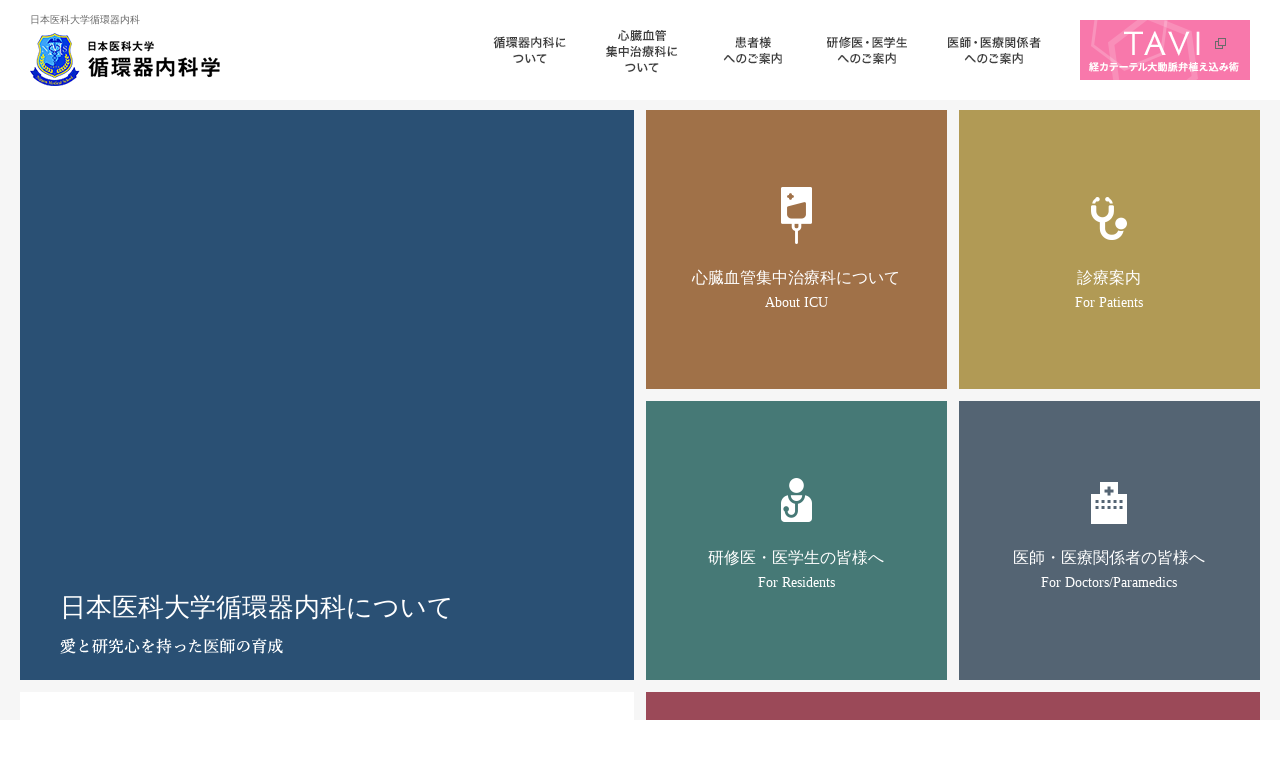

--- FILE ---
content_type: text/html
request_url: https://www.nms-cvm.jp/
body_size: 7890
content:
<!DOCTYPE html>
<!--[if lt IE 7 ]><html class="ie" lang="ja"><![endif]-->
<!--[if IE 7 ]><html class="ie" lang="ja"><![endif]-->
<!--[if IE 8 ]><html class="ie8" lang="ja"><![endif]-->
<!--[if IE 9 ]> <html class="ie9" lang="ja"> <![endif]-->
<!--[if (gt IE 9)|!(IE)]><!--><html lang="ja"><!--<![endif]-->
<head>
    <meta charset="utf-8">
    <meta http-equiv="X-UA-Compatible" content="IE=edge">
    <title>日本医科大学循環器内科</title>
    <meta name="viewport" content="width=device-width,initial-scale=1">
    <meta name="keywords" content="循環器,循環器内科,不整脈,CCU,日本医科大学,日本医大,日医大,肥大型心筋症,たこつぼ心筋症">
    <meta name="description" content="日本医科大学循環器内科のホームページ。患者様向けの診療案内から、循環器内科医志望者向けの研修情報、医師・医療関係者向けの受け入れ情報についてご案内します。">
    <meta name="format-detection" content="telephone=no">
    <meta name="google-site-verification" content="">
    <meta name="msvalidate.01" content="">
    <link rel="icon" href="/favicon.ico">
    <link rel="alternate" type="application/rss+xml" title="RSS" href="https://www.nms-cvm.jp/rss.xml">
    <link href="https://www.nms-cvm.jp/common/css/import.css" rel="stylesheet" media="all">
    <!--[if lt IE 9]>
    <link href="https://www.nms-cvm.jp/common/css/ie.css" rel="stylesheet" media="all">
    <script src="https://www.nms-cvm.jp/common/js/html5shiv.js"></script>
    <![endif]-->
    <meta name="google-site-verification" content="Sx65YhYStNxEkww-9ir5EACThZ-DH2-1WBimm3vD_6U" />
    <meta name="msvalidate.01" content="3516C8153681E2A42B1264E5786614D9" />
    <script>
  (function(i,s,o,g,r,a,m){i['GoogleAnalyticsObject']=r;i[r]=i[r]||function(){
  (i[r].q=i[r].q||[]).push(arguments)},i[r].l=1*new Date();a=s.createElement(o),
  m=s.getElementsByTagName(o)[0];a.async=1;a.src=g;m.parentNode.insertBefore(a,m)
  })(window,document,'script','//www.google-analytics.com/analytics.js','ga');

  ga('create', 'UA-72188169-1', 'auto');
  ga('send', 'pageview');

</script>
</head>

<body id="top">
    <div class="overlay"></div>

    <!-- header -->
    <header>
        <!-- head_re -->
        <div class="head_re">
            <!-- header_in -->
            <div class="header_in clearfix">
                <div class="left">
                    <h1>日本医科大学循環器内科</h1>
                    <p class="logo"><a class="overimg" href="https://www.nms-cvm.jp/"><img src="img/logo.gif" width="190" height="53" alt="日本医科大学循環器内科"></a></p>
                    <!-- btn_menu -->
                    <p id="btn_menu"></p>
                    <!-- //btn_menu -->
                </div>
                <!-- nav -->
                <nav>
                    <ul class="nav_menu clearfix">
                        <li class="button"><a href="https://www.nms-cvm.jp/" class="selected">HOME</a></li>
                        <li class="nav01"><a href="https://www.nms-cvm.jp/about/">循環器内科について</a></li>
                        <li class="nav02"><a href="https://www.nms-cvm.jp/about_CCU/">心臓血管集中治療科について</a></li>
                        <li class="nav03"><a href="https://www.nms-cvm.jp/guide/">患者様へのご案内</a></li>
                        <li class="nav04"><a href="https://www.nms-cvm.jp/resident/">研修医・医学生へのご案内</a></li>
                        <li class="nav05"><a href="https://www.nms-cvm.jp/medical/">医師・医療関係者へのご案内</a></li>
                        <li class="button"><a href="https://www.nms-cvm.jp/genten/">げんてん会</a></li>
                        <li class="button"><a href="https://www.nms-cvm.jp/member/">医局員専用ページ</a></li>
                        <li class="button"><a href="https://www.nms-cvm.jp/accessmap.html">アクセスマップ</a></li>
                    </ul>
                    <p class="h_tavi"><a href="/tavi/" target="_blank" class="overimg"><img src="https://www.nms-cvm.jp/common/img/bnr_tavi.gif" alt="" width="170" height="60" class="sp_none"><img src="https://www.nms-cvm.jp/common/img/sp/bnr_tavi.gif" alt="" width="520" height="140" class="pc_none"></a></p>
                </nav>
                <!-- //nav -->
            </div>
            <!-- //header_in -->
        </div>
        <!-- //head_re -->
    </header>
    <!-- //header -->

    <!-- wrap -->
    <div class="wrap">
        <!-- main -->
        <div class="main">

            <!-- main_top -->
            <div class="main_top clearfix">
                <!-- maint_b -->
                <div class="maint_b boxlink">
                    <!-- maint_b_in -->
                    <div class="maint_b_in">
                        <div class="block">
                        <h2>日本医科大学循環器内科について</h2>
                        <p><a href="http://www.nms-cvm.jp/about/index.html"><img src="img/txt_maint_b.png" alt="愛と研究心を持った医師の育成" width="223" height="16" /></a></p>
                        </div><div class="block">
                        
                        </div>
                    </div>
                    <!-- //maint_b_in -->
                </div>
                <!-- //maint_b -->
                <!-- maint_s -->
                <div class="maint_s">
                    <!-- maint_s_in -->
                    <div class="maint_s_in">
                        <div class="block"><div class="block_in boxlink">
                        <!-- maint_s01 -->
<div class="maint_s01">
<div class="maint_ss_in">
<p><img src="img/ico_maint_s01.png" alt="心臓血管集中治療科について" width="31" height="57" /></p>
<h2><a href="http://www.nms-cvm.jp/about_CCU/index.html">心臓血管集中治療科について<span>About ICU</span></a></h2>
</div>
<p class="maint_s01_bg">&nbsp;</p>
</div>
<!-- //maint_s01 -->
                        </div></div><div class="block"><div class="block_in boxlink">
                        <!-- maint_s02 -->
<div class="maint_s02">
<div class="maint_ss_in">
<p><img src="img/ico_maint_s02.png" alt="診療案内" width="36" height="57" /></p>
<h2><a href="http://www.nms-cvm.jp/guide/index.html">診療案内<span>For Patients</span></a></h2>
</div>
<p class="maint_s02_bg">&nbsp;</p>
</div>
<!-- //maint_s02 -->
                        </div></div><div class="block"><div class="block_in boxlink">
                        <!-- maint_s03 -->
<div class="maint_s03">
<div class="maint_ss_in">
<p><img src="img/ico_maint_s03.png" alt="研修医・医学生の皆様へ" width="31" height="46" /></p>
<h2><a href="http://www.nms-cvm.jp/resident/index.html">研修医・医学生の皆様へ<span>For Residents</span></a></h2>
</div>
<p class="maint_s03_bg">&nbsp;</p>
</div>
<!-- //maint_s03 -->
                        </div></div><div class="block"><div class="block_in boxlink">
                        <!-- maint_s04 -->
<div class="maint_s04">
<div class="maint_ss_in">
<p><img src="img/ico_maint_s04.png" alt="医師・医療関係者の皆様へ" width="36" height="46" /></p>
<h2><a href="http://www.nms-cvm.jp/medical/index.html">医師・医療関係者の皆様へ<span>For Doctors/Paramedics</span></a></h2>
</div>
<p class="maint_s04_bg">&nbsp;</p>
</div>
<!-- //maint_s04 -->
                        </div></div>
                    </div>
                    <!-- //maint_s_in -->
                </div>
                <!-- //maint_s -->
            </div>
            <!-- //main_top -->

            <!-- info_acc -->
            <div class="info_acc clearfix">
                <!-- info_top -->
                <div class="info_top">
                    <!-- info_top_in -->
<div class="info_top_in">
        <!-- topics_tit -->
        <div class="topics_tit">
                <h2>お知らせ<span>Information</span></h2>
                <!-- ico -->
                <div class="ico">
                        <p class="list"><a href="topicslist.html">一覧はこちら</a></p>
                        <p class="rss"><a href="http://www.nms-cvm.jp/rss.xml"><img src="img/ico_rss.gif" width="14" height="14" alt="RSS"></a></p>
                </div>
                <!-- //ico -->
        </div>
        <!-- //topics_tit -->
        <ul>
                <li class="clearfix">
                        <p class="data">2025/05/18</p>
                        <p class="txt"><a href="https://www.nms-cvm.jp/topics/20250518.html">医局説明会が開催されました</a></p>
                </li><li class="clearfix">
                        <p class="data">2025/04/30</p>
                        <p class="txt"><a href="https://www.nms-cvm.jp/topics/20250430.html">【New】2025年5月17日（土）エコーハンズオン・医局説明会を行います</a></p>
                </li><li class="clearfix">
                        <p class="data">2025/03/28</p>
                        <p class="txt"><a href="https://www.nms-cvm.jp/topics/20250330.html">【New】2025年7月12日（土）PCIハンズオンを行います。</a></p>
                </li><li class="clearfix">
                        <p class="data">2025/03/28</p>
                        <p class="txt"><a href="https://www.nms-cvm.jp/topics/20250329.html">【New】2025年６月２０日（金）不整脈ハンズオンを行います。</a></p>
                </li><li class="clearfix">
                        <p class="data">2025/03/28</p>
                        <p class="txt"><a href="https://www.nms-cvm.jp/topics/20250328.html">【New】2025年5月17日（土）エコーハンズオンを行います。</a></p>
                </li><li class="clearfix">
                        <p class="data">2024/10/11</p>
                        <p class="txt"><a href="https://www.nms-cvm.jp/topics/202401015.htm.html">蜂須賀先生がカテーテルアブレーション関連秋季大会2024でBest Abstract賞　最優秀演題賞を受賞しました！</a></p>
                </li><li class="clearfix">
                        <p class="data">2024/07/27</p>
                        <p class="txt"><a href="https://www.nms-cvm.jp/topics/20240727.html">第32回日本心血管インターベンション治療学会で瀨﨑 先生が研修医Award（後期研修医）の優秀賞を受賞しました</a></p>
                </li><li class="clearfix">
                        <p class="data">2024/07/19</p>
                        <p class="txt"><a href="https://www.nms-cvm.jp/topics/20240719.html">村田先生が第７０回日本不整脈心電学会学術大会で論文賞を受賞しました</a></p>
                </li><li class="clearfix">
                        <p class="data">2024/07/18</p>
                        <p class="txt"><a href="https://www.nms-cvm.jp/topics/20240718.html">藤本先生が第７０回日本不整脈心電学会学術大会でYIA優秀賞を受賞しました</a></p>
                </li><li class="clearfix">
                        <p class="data">2024/06/15</p>
                        <p class="txt"><a href="https://www.nms-cvm.jp/topics/20240615.html">６月８日　蜂須賀先生が第５４回臨床心臓電気生理研究会で優秀演題賞を受賞しました</a></p>
                </li><li class="clearfix">
                        <p class="data">2024/06/09</p>
                        <p class="txt"><a href="https://www.nms-cvm.jp/topics/20240610.html">８月2日（金）デバイス・アブレーションハンズオンを開催します。</a></p>
                </li><li class="clearfix">
                        <p class="data">2024/06/09</p>
                        <p class="txt"><a href="https://www.nms-cvm.jp/topics/20240609.html">7月20日（土）PCIハンズオンを開催します。</a></p>
                </li><li class="clearfix">
                        <p class="data">2024/06/09</p>
                        <p class="txt"><a href="https://www.nms-cvm.jp/topics/20240608.html">医局説明会が開催されました</a></p>
                </li><li class="clearfix">
                        <p class="data">2024/05/14</p>
                        <p class="txt"><a href="https://www.nms-cvm.jp/topics/20240514.html">スタッフ紹介を更新しました</a></p>
                </li><li class="clearfix">
                        <p class="data">2024/04/15</p>
                        <p class="txt"><a href="https://www.nms-cvm.jp/topics/20240511.html">研修医の先生・学生の方向け。新入局についての医局説明会を行います。令和6年6月8日（土）開催</a></p>
                </li><li class="clearfix">
                        <p class="data">2023/12/26</p>
                        <p class="txt"><a href="https://www.nms-cvm.jp/topics/20231226.html">塚田先生・野間先生らの研究チームの論文がプレスリリースされました</a></p>
                </li><li class="clearfix">
                        <p class="data">2023/10/07</p>
                        <p class="txt"><a href="https://www.nms-cvm.jp/topics/20231007.html">渡邉将央先生が第27回日本心不全学会学術集会でYIA最優秀賞を受賞しました！</a></p>
                </li><li class="clearfix">
                        <p class="data">2023/04/14</p>
                        <p class="txt"><a href="https://www.nms-cvm.jp/topics/20230415.html">清水教授が心電学関連大会２０２３を主催します</a></p>
                </li><li class="clearfix">
                        <p class="data">2023/02/20</p>
                        <p class="txt"><a href="https://www.nms-cvm.jp/topics/20230220.htm.html">2023年5月13日（土）エコーハンズオンと入局説明会を行います。</a></p>
                </li><li class="clearfix">
                        <p class="data">2022/12/18</p>
                        <p class="txt"><a href="https://www.nms-cvm.jp/topics/20221218.html">浅井邦也先生が大学院教授に就任しました</a></p>
                </li><li class="clearfix">
                        <p class="data">2022/05/24</p>
                        <p class="txt"><a href="https://www.nms-cvm.jp/topics/20220524.html">【NEW】日本医科大学　循環器内科  医局説明会</a></p>
                </li><li class="clearfix">
                        <p class="data">2022/01/01</p>
                        <p class="txt"><a href="https://www.nms-cvm.jp/topics/20220101.html">[NEW!] 清水教授が第６８回日本不整脈心電学会学術大会を主催します</a></p>
                </li><li class="clearfix">
                        <p class="data">2021/06/07</p>
                        <p class="txt"><a href="https://www.nms-cvm.jp/topics/20210607.html">日本医科大学　循環器内科  医局説明会</a></p>
                </li><li class="clearfix">
                        <p class="data">2020/05/25</p>
                        <p class="txt"><a href="https://www.nms-cvm.jp/topics/20200525.html">日本医科大学　循環器内科 ON LINE 医局説明会</a></p>
                </li><li class="clearfix">
                        <p class="data">2020/03/09</p>
                        <p class="txt"><a href="https://www.nms-cvm.jp/topics/20200309.html">清水教授が心電学関連研究会２０２０を主催します</a></p>
                </li><li class="clearfix">
                        <p class="data">2019/06/30</p>
                        <p class="txt"><a href="https://www.nms-cvm.jp/topics/20190630.html">PCIハンズオンの集合写真をアップしました。</a></p>
                </li><li class="clearfix">
                        <p class="data">2019/06/17</p>
                        <p class="txt"><a href="https://www.nms-cvm.jp/topics/20190618.html">渡辺 允先生が日本循環器学会第252回関東甲信越地方会でCase Report Award優秀賞を受賞しました</a></p>
                </li><li class="clearfix">
                        <p class="data">2019/06/17</p>
                        <p class="txt"><a href="https://www.nms-cvm.jp/topics/20190617.html">エコーハンズオンの集合写真をアップしました</a></p>
                </li><li class="clearfix">
                        <p class="data">2019/05/12</p>
                        <p class="txt"><a href="https://www.nms-cvm.jp/topics/20190512.html">【NEW】ハンズオンセミナー2019（エコー編・PCI）の情報をアップしました</a></p>
                </li><li class="clearfix">
                        <p class="data">2019/03/27</p>
                        <p class="txt"><a href="https://www.nms-cvm.jp/topics/20190327.html">学位授与式の集合写真をアップしました</a></p>
                </li><li class="clearfix">
                        <p class="data">2018/05/01</p>
                        <p class="txt"><a href="https://www.nms-cvm.jp/topics/20180501.html">【NEW】2017年診療実績を一部公開しています</a></p>
                </li><li class="clearfix">
                        <p class="data">2018/04/25</p>
                        <p class="txt"><a href="https://www.nms-cvm.jp/topics/20180420.html">【NEW】ハンズオンセミナー2018（エコー編・PCI）の情報をアップしました</a></p>
                </li><li class="clearfix">
                        <p class="data">2018/04/01</p>
                        <p class="txt"><a href="https://www.nms-cvm.jp/topics/20180401.html">【NEW】2018年度スタート！</a></p>
                </li><li class="clearfix">
                        <p class="data">2017/08/02</p>
                        <p class="txt"><a href="http://www2.nms.ac.jp/nms/cvm/resident/session/index.html">ハンズオンセミナー2017のご案内（終了しました）</a></p>
                </li><li class="clearfix">
                        <p class="data">2017/08/01</p>
                        <p class="txt"><a href="https://www.nms-cvm.jp/topics/20170801.html">ハンズオンセミナー2017（エコー編&amp;PCI編）が行われました</a></p>
                </li><li class="clearfix">
                        <p class="data">2017/06/08</p>
                        <p class="txt"><a href="https://www.nms-cvm.jp/topcs/20170608.html">ハンズオンセミナー2017（PCI編）の情報をアップしました</a></p>
                </li><li class="clearfix">
                        <p class="data">2017/06/01</p>
                        <p class="txt"><a href="https://www.nms-cvm.jp/topics/20160601.html">ハンズオンセミナー2017（エコー編）の情報をアップしました</a></p>
                </li><li class="clearfix">
                        <p class="data">2017/04/19</p>
                        <p class="txt"><a href="https://www.nms-cvm.jp/topics/20170419.html">「ブルガダ症候群における遺伝子検査の有用性」についてプレスリリースを行いました</a></p>
                </li><li class="clearfix">
                        <p class="data">2017/04/06</p>
                        <p class="txt"><a href="https://www.nms-cvm.jp/topics/20170406.html">主任教授 清水 渉先生が「きょうの健康」に出演しました</a></p>
                </li><li class="clearfix">
                        <p class="data">2017/04/01</p>
                        <p class="txt"><a href="https://www.nms-cvm.jp/topics/20170401.html">2017年度スタート！</a></p>
                </li><li class="clearfix">
                        <p class="data">2017/03/28</p>
                        <p class="txt"><a href="https://www.nms-cvm.jp/topics/20170328.html">Graduation &amp; Farewell Message</a></p>
                </li><li class="clearfix">
                        <p class="data">2016/10/13</p>
                        <p class="txt"><a href="https://www.nms-cvm.jp/topics/20161013.html">高木元先生が第57回日本脈管学会総会優秀賞を受賞しました</a></p>
                </li><li class="clearfix">
                        <p class="data">2016/10/01</p>
                        <p class="txt"><a href="https://www.nms-cvm.jp/about/relationship.html">循環器内科 関連病院／連携施設ページを更新しました</a></p>
                </li><li class="clearfix">
                        <p class="data">2016/10/01</p>
                        <p class="txt"><a href="https://www.nms-cvm.jp/resident/staff/nms.html">研修医・医学生へのご案内 先輩スタッフ紹介ページを更新しました</a></p>
                </li><li class="clearfix">
                        <p class="data">2016/09/30</p>
                        <p class="txt"><a href="https://www.nms-cvm.jp/topics/20160930.html">ハンズオンセミナー2016　不整脈編を行います</a></p>
                </li><li class="clearfix">
                        <p class="data">2016/08/15</p>
                        <p class="txt"><a href="https://www.nms-cvm.jp/topics/20160815.html">ハンズオンセミナー2016 PCI編を行います</a></p>
                </li><li class="clearfix">
                        <p class="data">2016/08/01</p>
                        <p class="txt"><a href="https://www.nms-cvm.jp/topics/20160801.html">高橋健太先生が第21回日本不整脈心電学会学術奨励賞を受賞しました</a></p>
                </li><li class="clearfix">
                        <p class="data">2016/07/03</p>
                        <p class="txt"><a href="https://www.nms-cvm.jp/topics/20160703.html">平成29年度の医局説明会/ハンズオンセミナー2016エコー編が行われました</a></p>
                </li><li class="clearfix">
                        <p class="data">2016/07/03</p>
                        <p class="txt"><a href="http://www.nms.ac.jp/nms/cvm/resident/session/index.html">平成29年度の医局説明会を行います（情報を更新しました）</a></p>
                </li><li class="clearfix">
                        <p class="data">2016/05/16</p>
                        <p class="txt"><a href="https://www.nms-cvm.jp/topics/20160516.html">泉　佑樹先生が第27回日本心エコ-図学会YIA優秀賞を受賞しました</a></p>
                </li><li class="clearfix">
                        <p class="data">2016/03/25</p>
                        <p class="txt"><a href="https://www.nms-cvm.jp/topics/20160325.html">平成27年度 日本医科大学大学院 学位授与式が行われました</a></p>
                </li><li class="clearfix">
                        <p class="data">2016/01/08</p>
                        <p class="txt">日本医科大学付属病院循環器内科ホームページを公開しました</p>
                </li>
        </ul>
</div>
<!-- //info_top_in -->

                </div>
                <!-- //info_top -->
                <!-- ac_contact -->
                <div class="ac_contact">
                    <!-- access -->
                    <p class="access overimg"><a href="https://www.nms-cvm.jp/resident/staff/nms.html">スタッフ紹介</a></p>
                    <!-- //access -->
                    <!-- contact -->
                    <p class="contact overimg"><a href="https://www.nms-cvm.jp/inquiry/index.html">お問い合わせ・連絡先</a></p>
                    <!-- //contact -->
                </div>
                <!-- //ac_contact -->
            </div>
            <!-- //info_acc -->

            <!-- recruitment -->
            <div class="recruitment boxlink">
                <h2><a href="https://www.nms-cvm.jp/resident/">研修医・医学生の皆様へ</a></h2>
                <h3><img src="https://www.nms-cvm.jp/img/img_recruitment01.gif" width="470" height="29" alt="一緒に、最先端の循環器内科学を"><img src="https://www.nms-cvm.jp/img/img_recruitment02.gif" width="213" height="29" alt="学びませんか？"></h3>
                <!-- recruitment_in -->
                <div class="recruitment_in">
                    <h4><img src="https://www.nms-cvm.jp/img/img_recruitment_low.gif" width="205" height="21" alt="専修医募集受付開始"></h4>
                    <div class="block">
                        <p style="text-align: center;">随時見学や説明を行っていますので、お気軽にご連絡ください。</p>
<p style="text-align: center;">是非、あなたも医局のメンバーとして私たちと一緒に頑張りましょう！</p>
                    </div>
                </div>
                <!-- //recruitment_in -->
                <!-- recruitment_photo -->
                <div class="recruitment_photo">
                    <ul class="clearfix">
                        <li class="first"><img src="https://www.nms-cvm.jp/img/img_recruitment_photo01.jpg" width="384" height="280" alt="研修医・医学生"></li>
                        <li><img src="https://www.nms-cvm.jp/img/img_recruitment_photo02.jpg" width="384" height="280" alt="研修医・医学生"></li>
                        <li class="last"><img src="https://www.nms-cvm.jp/img/img_recruitment_photo03.jpg" width="384" height="280" alt="研修医・医学生"></li>
                    </ul>
                </div>
                <!-- //recruitment_photo -->
                <p class="recruitment_more pc_none"><a href="https://www.nms-cvm.jp/resident/"><span>MORE</span></a></p>
            </div>
            <!-- //recruitment -->
        </div>
        <!-- //main -->
    </div>
    <!-- //wrap -->

    <!-- footer -->
    <footer>
        <!-- foot_in -->
        <div class="foot_in">
            <!-- foot_logo_menu -->
            <div class="foot_logo_menu clearfix">
                <!-- foot_logo -->
                <div class="foot_logo">
                    <div class="foot_logo_in clearfix">
                        <p class="logo"><a class="overimg" href="/"><img src="https://www.nms-cvm.jp/img/f_logo.gif" width="200" height="56" alt="日本医科大学循環器内科"></a></p>
                        <div class="address">
                            <p>〒113-8603</p>
                            <p>東京都文京区千駄木1-1-5</p>
                            <p>電話:03-3822-2131(代表)</p>
                        </div>
                    </div>
                    <ul class="link clearfix">
                        <li class="link01 overimg"><a href="https://www.nms-cvm.jp/inquiry/">お問い合わせ</a></li>
                        <li class="link02 overimg"><a href="https://www.nms-cvm.jp/accessmap.html">アクセス</a></li>
                        <li class="link03 overimg"><a href="https://www.nms-cvm.jp/genten/">げんてん会</a></li>
                        <li class="link04 overimg"><a href="https://www.nms-cvm.jp/topicslist.html">お知らせ</a></li>
                        <li class="link05 overimg"><a href="https://www.nms-cvm.jp/member/">医局員専用ページ</a></li>
                    </ul>
                </div>
                <!-- //foot_logo -->
                <!-- foot_menu -->
                <div class="foot_menu">
                    <div class="ft_block">
                        <h3><a href="https://www.nms-cvm.jp/about/">循環器内科について</a></h3>
                        <ul>
                            <li><a href="https://www.nms-cvm.jp/about/greeting.html">ご挨拶</a></li>
                            <li><a href="https://www.nms-cvm.jp/about/details.html">循環器内科について</a></li>
                            <li><a href="https://www.nms-cvm.jp/about/profile.html">概要・組織図</a></li>
                            <li><a href="https://www.nms-cvm.jp/about/achievements.html">診療実績</a></li>
                            <li><a href="https://www.nms-cvm.jp/about/history.html">沿革</a></li>
                            <li><a href="https://www.nms-cvm.jp/about/relationship.html">関連病院／連携施設</a></li>
                            <li><a href="https://www.nms-cvm.jp/about/conference/index.html">カンファレンス・研究会</a></li>
                            <li class="blank"><a href="http://hosp.nms.ac.jp/staffs/11" target="_blank">スタッフ紹介</a></li>
                        </ul>
                    </div>
                    <div class="ft_block">
                        <h3><a href="https://www.nms-cvm.jp/about_CCU/">心臓血管集中治療科について</a></h3>
                        <ul>
                            <li><a href="https://www.nms-cvm.jp/about_CCU/details.html">心臓血管集中治療科概要</a></li>
                            <li><a href="https://www.nms-cvm.jp/about_CCU/history.html">心臓血管集中治療科の沿革</a></li>
                            <li><a href="https://www.nms-cvm.jp/about_CCU/achievements.html">診療実績</a></li>
                            <li><a href="https://www.nms-cvm.jp/about_CCU/network.html">CCUネットワークとは</a></li>
                            <li class="blank"><a href="http://hosp.nms.ac.jp/staffs/11" target="_blank">スタッフ紹介</a></li>
                        </ul>
                        <h3><a href="https://www.nms-cvm.jp/guide/index.html">患者様へのご案内</a></h3>
                        <ul>
                            <li><a href="https://www.nms-cvm.jp/guide/details.html">診療方針</a></li>
                            <li><a href="https://www.nms-cvm.jp/guide/disease.html">対象疾患</a></li>
                            <li><a href="https://www.nms-cvm.jp/guide/patient.html">患者様へのお願い</a></li>
                        </ul>
                    </div>
                    <div class="ft_block">
                        <h3><a href="https://www.nms-cvm.jp/resident/index.html">研修医・医学生へのご案内</a></h3>
                        <ul>
                            <li><a href="https://www.nms-cvm.jp/resident/message.html">研修医・医学生に向けてのメッセージ</a></li>
                            <li><a href="https://www.nms-cvm.jp/resident/information.html">入局案内</a></li>
                            <li><a href="https://www.nms-cvm.jp/resident/guraduate.html">大学院について</a></li>
                            <li><a href="https://www.nms-cvm.jp/resident/training.html">研修・教育制度について</a></li>
                            <li><a href="https://www.nms-cvm.jp/resident/study.html">診療／研究活動</a></li>
                            <li><a href="https://www.nms-cvm.jp/resident/staff/nms.html">先輩スタッフ紹介</a></li>
                            <li><a href="https://www.nms-cvm.jp/resident/session/index.html">入局説明会／見学のご案内</a></li>
                        </ul>
                    </div>
                    <div class="ft_block ft_last">
                        <h3><a href="https://www.nms-cvm.jp/medical/index.html">医師・医療関係者へのご案内</a></h3>
                        <ul>
                            <li><a href="https://www.nms-cvm.jp/medical/attention.html">患者様のご紹介</a></li>
                            <li><a href="https://www.nms-cvm.jp/medical/ccu.html">急患対応（CCU）</a></li>
                            <li><a href="https://www.nms-cvm.jp/medical/society.html">関連学会</a></li>
                        </ul>
                    </div>
                </div>
                <!-- //foot_menu -->
            </div>
            <!-- //foot_logo_menu -->
            <!-- foot_hospital_list -->
            <div class="foot_hospital_list">
                <p class="tit">関連病院一覧</p>
                <div class="fh_list">
                    <ul>
                        <li class="cl"><a href="http://kosugi-cvm.jp/" target="_blank" rel="nofollow">日本医科大学武蔵小杉病院 循環器内科</a></li>
                        <li><a href="http://hokuso-h.nms.ac.jp/" target="_blank" rel="nofollow">日本医科大学千葉北総病院 循環器内科</a></li>
                        <li><a href="http://nmschiba-icu.com/" target="_blank" rel="nofollow">日本医科大学千葉北総病院 集中治療室</a></li>
                        <li class="cl"><a href="http://tama-h.nms.ac.jp/" target="_blank" rel="nofollow">日本医科大学多摩永山病院 内科/循環器内科</a></li>
                        <li><a href="http://www.kamisusaisei.jp/" target="_blank" rel="nofollow">神栖済生会病院</a></li>
                        <li><a href="http://www.hakujikai.or.jp/cn18/cn20/junkan.html" target="_blank" rel="nofollow">博慈会記念総合病院</a></li>
                        <li class="cl"><a href="http://www.hosp.go.jp/~tsh/" target="_blank" rel="nofollow">静岡医療センター</a></li>
                        <li><a href="http://www.doai.jp/sinryo/jyunkankika/" target="_blank" rel="nofollow">同愛記念病院</a></li>
                        <li><a href="http://www.hachioji-hosp.tokai.ac.jp/" target="_blank" rel="nofollow">東海大学八王子病院</a></li>
                        <li class="cl"><a href="http://www.hosp-kitamurayama.jp/" target="_blank" rel="nofollow">北村山公立病院</a></li>
                        <li><a href="http://www.tsurumi-univ-dental-hospital.jp/" target="_blank" rel="nofollow">鶴見大学歯学部付属病院</a></li>
                        <li><a href="http://www.sakakibara-heart.com/hospital/" target="_blank" rel="nofollow">榊原記念病院</a></li>
                        <li class="cl"><a href="http://www.byouin.metro.tokyo.jp/matsuzawa/" target="_blank" rel="nofollow">都立松沢病院</a></li>
                        <li><a href="http://www.kugayama-hp.org/" target="_blank" rel="nofollow">久我山病院</a></li>
                        <li><a href="http://www.honjo-hp.jp/" target="_blank" rel="nofollow">本庄総合病院</a></li>
                        <li class="cl"><a href="http://www.ncvc.go.jp/" target="_blank" rel="nofollow">国立循環器病研究センター</a></li>
                    </ul>
                </div>
            </div>
            <!-- //foot_hospital_list -->
            <!-- foot_bnr -->
            <div class="foot_bnr">
                <ul>
                    <li><a class="overimg" href="http://www.ccunet-tokyo.jp/" target="_blank" rel="nofollow"><img src="https://www.nms-cvm.jp/img/bnt_foot01.gif" width="230" height="70" alt="東京都CCUネットワーク"></a></li>
                    <li><img src="https://www.nms-cvm.jp/img/bnt_foot02.gif" width="230" height="70" alt="東東京循環器ネット"></li>
                    <li><a class="overimg" href="http://college.nms.ac.jp/" target="_blank" rel="nofollow"><img src="https://www.nms-cvm.jp/img/bnt_foot03.gif" width="230" height="70" alt="日本医科大学"></a></li>
                    <li><a class="overimg" href="http://hosp.nms.ac.jp/" target="_blank" rel="nofollow"><img src="https://www.nms-cvm.jp/img/bnt_foot04.gif" width="230" height="70" alt="日本医科大学付属病院"></a></li>
                </ul>
            </div>
            <!-- //foot_bnr -->
        </div>
        <!-- //foot_in -->
        <!-- foot_nav_copy -->
        <div class="foot_nav_copy">
            <!-- foot_in -->
            <div class="foot_in clearfix">
                <!-- f_nav -->
                <ul class="f_nav clearfix">
                    <li><a href="https://www.nms-cvm.jp/agreement.html">ご利用に際して</a></li>
                    <li><a href="https://www.nms-cvm.jp/policy.html">プライバシーポリシー</a></li>
                    <li><a href="https://www.nms-cvm.jp/sitemap.html">サイトマップ</a></li>
                    <li><a href="https://www.nms-cvm.jp/inquiry/">入局・見学のお問い合わせ</a></li>
                    
                </ul>
                <!-- //f_nav -->
                <!-- copy -->
                <p class="copy">Copyright &copy; <span class="year"></span> 日本医科大学循環器内科. All rights reserved.</p>
                <!-- //copy -->
            </div>
            <!-- //foot_in -->
        </div>
        <!-- //foot_nav_copy -->
    </footer>
    <!-- //footer -->

    <!--[if lt IE 9]>
    <script src="//ajax.googleapis.com/ajax/libs/jquery/1.9.1/jquery.min.js"></script>
    <script>window.jQuery || document.write('<script src="https://www.nms-cvm.jp/common/js/jquery-1.9.1.min.js"><\/script>')</script>
    <![endif]-->
    <!--[if gte IE 9]><!-->
    <script src="//ajax.googleapis.com/ajax/libs/jquery/2.1.3/jquery.min.js"></script>
    <script>window.jQuery || document.write('<script src="https://www.nms-cvm.jp/common/js/jquery-2.1.3.min.js"><\/script>')</script>
    <!--<![endif]-->
    <script src="https://www.nms-cvm.jp/common/js/jquery.cookie.js"></script>
    <script src="https://www.nms-cvm.jp/common/js/jquery.heightLine.js"></script>
    <script src="https://www.nms-cvm.jp/common/js/common.js"></script>
    <script src="https://www.nms-cvm.jp/common/js/switch.js"></script>

</body>
</html>

--- FILE ---
content_type: text/css
request_url: https://www.nms-cvm.jp/common/css/import.css
body_size: 148
content:
@charset 'utf-8';

@import url('normalize.css');
@import url('master.css') screen and (min-width: 641px),print;
@import url('block.css') screen and (min-width: 641px),print;
@import url('sp_master.css') screen and (max-width: 640px);
@import url('sp_block.css') screen and (max-width: 640px);

--- FILE ---
content_type: text/css
request_url: https://www.nms-cvm.jp/common/css/master.css
body_size: 4432
content:
@charset 'UTF-8';

/* IE用印刷設定CSS
======================================================= */

@media print {
    body {
        _zoom: 67%; /*WinIE only */
    }

    #top_a {
        _zoom: 95%; /*WinIE only */
    }
}


/* 基本設定
======================================================= */

* {
    margin: 0;
    padding: 0;
}

body {
    font: 14px 'Verdana', 'ヒラギノ角ゴ ProN W3', 'Hiragino Kaku Gothic ProN', 'メイリオ', 'Meiryo', 'sans-serif';
    position: relative;
    min-width: 980px;
    text-align: left;
    color: #3f3f3f;
    background: #fff;
    line-height: 1.7;
}
* html body {
    font: x-small;
}
:first-child + html body {
    font-size: small;
}

table {
    font: 100%;
    font-size: inherit;
}

a:link,
a:visited {
    text-decoration: none;
    color: #0059af;
}

a:hover,
a:active {
    text-decoration: none;
    color: #0059af;
}

.block a:not(.overimg):link {
    position: relative;
    display: inline-block;
    -webkit-transition: .3s;
    -moz-transition: .3s;
    -o-transition: .3s;
    transition: .3s;
}

.block a:not(.overimg):hover,
.block a:not(.overimg):active {
    text-decoration: none;
    color: #009a7f;
}

.ie .block a:hover,
.ie8 .block a:hover {
    text-decoration: underline;
}

.block a:not(.overimg)::after {
    position: absolute;
    bottom: 0;
    left: 0;
    content: '';
    width: 0;
    height: 1px;
    background-color: #009a7f;
    -webkit-transition: .3s;
    -moz-transition: .3s;
    -o-transition: .3s;
    transition: .3s;
}

.block a:not(.overimg):hover::after {
    width: 100%;
}

address,
caption,
cite,
code,
dfn,
em,
th,
var {
    font-weight: normal;
    font-style: normal;
}

p {
    font-size: 100%;
    margin: 0;
    padding: 0;
}

ul {
    font-size: 100%;
    margin: 5px 0 5px 10px;
    padding: 0 0 0 10px;
}

ol {
    font-size: 100%;
    margin: 5px 0 5px 15px;
    padding: 0 0 0 20px;
}


/* header
======================================================= */

header {
    position: fixed;
    top: 0;
    left: 0;
    width: 100%;
    margin: 0;
    background: #fff;
    z-index: 105;
    -webkit-box-sizing: border-box;
       -moz-box-sizing: border-box;
            box-sizing: border-box;
}

header .left {
    float: left;
    width: 200px;
    margin: 0;
    padding: 0;
    line-height: 1;
}

header h1 {
    font-size: 72%;
    font-weight: normal;
    color: #696969;
    margin: 0 0 8px 0;
}

header .head_re {
    position: relative;
    padding: 15px 30px 0;
}

header .header_in {
    min-width: 980px;
    max-width: 1400px;
    width: 100%;
    margin: 0 auto;
}

header .logo {
    margin: 0;
    padding: 0;
    line-height: 1;
}

.overlay,
header #btn_menu {
    display: none;
}


/* nav
======================================================= */

nav {
    float: right;
    width: 757px;
    margin: 0;
    padding: 0;
}
nav .h_tavi {
    float: right;
    width: 170px;
    padding: 5px 0 0 0;
}

nav > ul {
    float: left;
    width: 587px;
    margin: 0;
    padding: 0;
    list-style-type: none;
}

nav > ul > li {
    margin: 0;
    padding: 0;
    display: inline;
    list-style-type: none;
}
nav li.nav01 > a {
    margin: 0;
}
nav > ul > li > a {
    margin: 0 0 0 40px;
}
nav > ul > li > a {
    float: left;
    padding-top: 85px;
    height: 0px !important;
    height /**/: 85px;
    overflow: hidden;
    outline: none;
    background: url(../img/nav.gif) no-repeat;
}

/*++++++++++++++++ nav button set ++++++++++++++++*/

nav .nav01 > a { width:  73px; background-position: 0px 0px; }
nav .nav01 > a:hover,
nav .nav01 > a:active,
nav .nav01 > a.selected     { width:  73px; background-position: 0px -85px; }

nav .nav02 > a { width: 73px; background-position: -123px 0px; }
nav .nav02 > a:hover,
nav .nav02 > a:active,
nav .nav02 > a.selected     { width: 73px; background-position: -123px -85px; }

nav .nav03 > a { width:  68px; background-position: -245px 0px; }
nav .nav03 > a:hover,
nav .nav03 > a:active,
nav .nav03 > a.selected     { width:  68px; background-position: -245px -85px; }

nav .nav04 > a { width: 81px; background-position: -364px 0px; }
nav .nav04 > a:hover,
nav .nav04 > a:active,
nav .nav04 > a.selected     { width: 81px; background-position: -364px -85px; }

nav .nav05 > a { width:  93px; background-position: -494px 0px; }
nav .nav05 > a:hover,
nav .nav05 > a:active,
nav .nav05 > a.selected     { width:  93px; background-position: -494px -85px; }


nav ul li.button {
    display: none !important;
}
nav ul li .un_menu {
    display: none;
    position: absolute;
    top: 100px;
    left: 0;
    width: 100%;
    padding: 40px 0 20px;
    z-index: 110;
    background: #295073;
}
nav ul li .un_menu ul {
    width: 900px;
    margin: 0 auto;
    padding: 0;
    list-style-type: none;
}
nav ul li .un_menu ul li {
    float: left;
    width: 280px;
    margin: 0 30px 20px 0;
    text-align: center;
}
nav ul li .un_menu ul li .img {
    margin: 0 0 10px;
    border: 4px solid #fff;
}
nav ul li .un_menu ul li.first {
    clear: both;
}
nav ul li .un_menu ul li.last {
    margin: 0;
}
nav ul li .un_menu ul li a:link,
nav ul li .un_menu ul li a:visited,
nav ul li .un_menu ul li a:hover {
    color: #fff;
    text-decoration: none;
}


/* wrap
======================================================= */

.wrap {
    margin: 0;
    padding: 110px 20px 10px;
    background: #f6f6f6;
}

.wrap .main {
    min-width: 980px;
    max-width: 1400px;
    width: 100%;
    margin: 0 auto;
}


/* wrap_un_all
======================================================= */

.wrap_un_all {
    margin: 0;
    padding: 100px 0 0;
    background: #fff;
}


/* un_tit_top */

.un_tit_top {
    margin: 0 0 60px;
    background: #e6edf3;
}

.un_tit_top_in {
    width: 100%;
    margin: 0;
    height: 160px;
}

.un_tit_top_in .tit {
    width: 980px;
    margin: 0 auto;
    padding: 35px 0 0;
    font-size: 185.71%;
    font-weight: normal;
}

#tit_nav01 .un_tit_top_in {
    background: url(../img/bg_tit_nav01.jpg) no-repeat 50% 0;
}

#tit_nav02 .un_tit_top_in {
    background: url(../img/bg_tit_nav02.jpg) no-repeat 50% 0;
}

#tit_nav03 .un_tit_top_in {
    background: url(../img/bg_tit_nav03.jpg) no-repeat 50% 0;
}

#tit_nav04 .un_tit_top_in {
    background: url(../img/bg_tit_nav04.jpg) no-repeat 50% 0;
}

#tit_nav05 .un_tit_top_in {
    background: url(../img/bg_tit_nav05.jpg) no-repeat 50% 0;
}


/* directry
======================================================= */

.directry {
    width: 980px;
    margin: 0 auto;
    padding: 16px 0 0;
}
.directry ol {
    margin: 0;
    padding: 0;
    list-style-type: none;
}

.directry ol li {
    float: left;
    font-size: 84.62%;
    color: #696969;
}

.directry ol li a:link,
.directry ol li a:visited {
    color: #3f3f3f;
}

.directry ol li a:hover {
    color: #3f3f3f;
    text-decoration: none;
}


/* directry_only */

.directry_only {
    width: 100%;
    margin: 0 0 60px;
    padding: 16px 0;
    background: #e6edf3;
}

.directry_only ol {
    width: 980px;
    margin: 0 auto;
    padding: 0;
}


/* wrap_un
======================================================= */

.wrap_un {
    width: 980px;
    margin: 0 auto;
    padding: 0 0 60px;
}

.wrap_un .main {
    float: right;
    width: 700px;
}

.wrap_un .side {
    float: left;
    width: 240px;
}


/* wrap_one
======================================================= */

.wrap_one .main {
    float: none;
    width: 100%;
}


/* wrap_staff
======================================================= */

.wrap_staff {
    background: url(../img/bg_staff_ico.gif) no-repeat 50% 100px;
}

.wrap_staff .main {
    min-height: 800px;
    position: relative;
}

.wrap_staff .main .contents {
    display: none;
}

.wrap_staff .main #load_img {
    position: absolute;
    top: 50%;
    left: 50%;
    width: 100px;
    height: 100px;
    margin: -50px 0 0 -50px;
}

.wrap_staff .main h2 {
    font-size: 214.29%;
    font-weight: bold;
    width: 980px;
    margin: -13px auto 40px;
    padding: 0 0 15px;
    border-bottom: 4px solid #dedede;
}


/* main
======================================================= */

.wrap_un .main h2 {
    font-size: 214.29%;
    font-weight: bold;
    margin: -13px 0 40px;
    padding: 0 0 15px;
    border-bottom: 4px solid #dedede;
}

.wrap_un .main h3 {
    font-size: 157.14%;
    font-weight: bold;
    margin: 0 0 20px;
    padding: 2px 0 3px 22px;
    background: url(../img/bg_main_h2.gif) no-repeat 0 0;
    border: none;
}

.wrap_un .main .block {
    margin: 0 0 40px;
    padding: 0;
    clear: both;
}


/* side
======================================================= */

.side_menu {
    margin: 0 0 40px;
}

.side ul {
    margin: 0;
    padding: 0;
    list-style-type: none;
}

.side ul.submenu {
    border-top: 1px solid #dedede;
}

.side ul li {
    border-bottom: 1px solid #dedede;
}

.side ul li a {
    display: block;
    padding: 16px 10px 16px 29px;
    background: #fff url(../img/arw_side.png) no-repeat 15px 27px;
}

.side ul li a:link,
.side ul li a:visited {
    color: #3f3f3f;
}

.side ul li a:hover {
    color: #295073;
    background: #f0f4f7 url(../img/arw_side.png) no-repeat 15px 27px;
}

.side ul li a.subselected,
.side ul li a.subselected:hover {
    color: #295073;
    font-weight: bold;
    background: #f0f4f7 url(../img/arw_side.png) no-repeat 15px 27px;
}


/* side_application */

.side_application {
    position: relative;
    margin: 0 0 40px;
}

.side_application .side_application_left {
    background: url(../img/bg_application_left.gif) no-repeat 0 0;
}

.side_application .side_application_right {
    padding: 12px 0 0;
    background: url(../img/bg_application_right.gif) no-repeat 100% 0;
}

.side_application .side_application_bd {
    padding: 38px 14px 14px;
    border: 1px solid #b6d3d1;
}

.side_application .tit {
    line-height: 1;
    position: absolute;
    top: 0;
    left: 15px;
    width: 210px;
    padding: 10px 0;
    text-align: center;
    background: #467976;
    -webkit-border-radius: 0 0 5px 5px;
       -moz-border-radius: 0 0 5px 5px;
            border-radius: 0 0 5px 5px;
}

.side_application .txt {
    line-height: 1;
    margin: 0 0 20px;
    text-align: center;
}

.side_application .img {
    line-height: 1;
    margin: 0 0 15px;
    text-align: center;
}

.side_application ul {
    margin: 0 0 10px;
    padding: 0;
    list-style-type: none;
    border-top: 1px solid #dedede;
    border-left: 1px solid #dedede;
    border-right: 1px solid #dedede;
}

.side_application ul li {
    border-bottom: 1px solid #dedede;
}

.side_application ul li a {
    display: block;
    padding: 10px 10px 10px 29px;
    background: #fff url(../img/arw_side.png) no-repeat 8px 19px;
}

.side_application ul li a:link,
.side_application ul li a:visited {
    color: #3f3f3f;
}

.side_application ul li a:hover {
    color: #295073;
    background: #f0f4f7 url(../img/arw_side.png) no-repeat 8px 19px;
}

.side_application .btn a {
    display: block;
    background: #e57d17;
    padding: 17px 5px;
    text-align: center;
    line-height: 1;
    -webkit-border-radius: 5px;
       -moz-border-radius: 5px;
            border-radius: 5px;
}


/* pagetop
======================================================= */

.pagetop {
    display: none;
    position: fixed;
    right: 20px;
    bottom: 50px;
    width: 46px;
    height: 46px;
    z-index: 104;
}

.pagetop a {
    display: block;
    float: left;
    width: 46px;
    padding-top: 46px;
    height: 0px !important;
    height /**/: 46px;
    overflow: hidden;
    outline: none;
    background: url(../img/pagetop.png) no-repeat 0 0;
}


/* footer
======================================================= */

footer {
    background: #fff;
}

footer a:link,
footer a:visited {
    text-decoration: none;
}

footer a:hover {
    text-decoration: underline;
}

footer .foot_in {
    width: 980px;
    margin: 0 auto;
    padding: 55px 0 30px;
}


/* foot_logo_menu */

footer .foot_logo_menu {
    padding: 0 0 40px;
    border-bottom: 1px solid #dedede;
}


/* foot_logo */

footer .foot_logo {
    float: left;
    width: 200px;
}

footer .foot_logo .logo {
    margin: 0 0 30px;
    line-height: 1;
}

footer .foot_logo .address {
    margin: 0 0 25px;
}

footer .foot_logo ul {
    margin: 0;
    padding: 0;
    list-style-type: none;
}

footer .foot_logo ul li {
    float: left;
    width: 95px;
}

footer .foot_logo ul li.link01,
footer .foot_logo ul li.link03 {
    margin: 0 0 10px;
    clear: both;
}

footer .foot_logo ul li.link02,
footer .foot_logo ul li.link04 {
    float: right;
}

footer .foot_logo ul li.link05 {
    clear: both;
    width: 200px;
}

footer .foot_logo ul li a {
    display: block;
    text-align: center;
    font-size: 85.71%;
    background: #295073;
    padding: 4px 5px 5px;
    -webkit-border-radius: 5px;
       -moz-border-radius: 5px;
            border-radius: 5px;
}

footer .foot_logo ul li a:link,
footer .foot_logo ul li a:visited,
footer .foot_logo ul li a:hover {
    color: #fff;
    text-decoration: none;
}


/* foot_menu */

footer .foot_menu {
    float: right;
    width: 740px;
}

footer .foot_menu .ft_block {
    float: left;
    width: 175px;
    margin: 0 10px 0 0;
}

footer .foot_menu .ft_block h3 {
    margin: 0 0 15px;
    padding: 0;
    font-size: 85.71%;
    border: none;
    background: transparent;
}

footer .foot_menu .ft_block h3 a:link,
footer .foot_menu .ft_block h3 a:visited,
footer .foot_menu .ft_block h3 a:hover {
    color: #3f3f3f;
}

footer .foot_menu .ft_block ul {
    margin: 0 0 25px;
    padding: 0;
    list-style-type: none;
}

footer .foot_menu .ft_block ul li {
    font-size: 85.71%;
    margin: 0 0 5px;
    padding: 0 0 0 12px;
    background: url(../img/f_dot.gif) no-repeat 0 9px;
}

footer .foot_menu .ft_block ul li a:link,
footer .foot_menu .ft_block ul li a:visited,
footer .foot_menu .ft_block ul li a:hover {
    color: #696969;
}

footer .foot_menu .ft_block ul li.blank a {
    padding: 0 16px 0 0;
    background: url(../img/ico_blank.gif) no-repeat 100% 3px;
}

footer .foot_menu .ft_last {
    margin: 0;
}


/* foot_hospital_list */

footer .foot_hospital_list {
    display: table;
    width: 100%;
    padding: 40px 0;
    border-bottom: 1px solid #dedede;
}

footer .foot_hospital_list .tit {
    display: table-cell;
    width: 140px;
    text-align: center;
    vertical-align: middle;
}

footer .foot_hospital_list .fh_list {
    display: table-cell;
    padding: 0 0 0 38px;
    border-left: 1px solid #dedede;
}

footer .foot_hospital_list .fh_list ul {
    margin: 0;
    padding: 0;
    list-style-type: none;
    overflow: hidden;
}

footer .foot_hospital_list .fh_list ul li {
    float: left;
    font-size: 85.71%;
    width: 240px;
    padding: 5px 15px 5px 12px;
    background: url(../img/f_arw.gif) no-repeat 0 12px;
}

footer .foot_hospital_list .fh_list ul li.cl {
    clear: both;
}

footer .foot_hospital_list .fh_list ul li a:link,
footer .foot_hospital_list .fh_list ul li a:visited,
footer .foot_hospital_list .fh_list ul li a:hover {
    color: #3f3f3f;
}


/* foot_bnr */

footer .foot_bnr {
    width: 100%;
    overflow: hidden;
    padding: 40px 0 20px;
}

footer .foot_bnr ul {
    width: 1000px;
    overflow: hidden;
    margin: 0;
    padding: 0;
    list-style-type: none;
}

footer .foot_bnr ul li {
    float: left;
    width: 230px;
    margin: 0 20px 20px 0;
}


/* foot_nav_copy */

.foot_nav_copy {
    background: #295073;
}

.foot_nav_copy .foot_in {
    padding: 12px 0;
}


/* f_nav */

.foot_nav_copy ul.f_nav {
    float: left;
    width: 440px;
    margin: 0;
    padding: 0;
    list-style-type: none;
    border-left: 1px solid #54738f;
}

.foot_nav_copy ul.f_nav li {
    float: left;
    font-size: 85.71%;
    padding: 0 18px;
    border-right: 1px solid #54738f;
}

.foot_nav_copy ul.f_nav li a:link,
.foot_nav_copy ul.f_nav li a:visited,
.foot_nav_copy ul.f_nav li a:hover {
    color: #fff;
}


/* copy */

.foot_nav_copy .copy {
    float: right;
    width: 440px;
    text-align: right;
    font-size: 85.71%;
    color: #fff;
}


/* dvc_switch
======================================================= */

.dvc_switch {
    clear: both;
    width: 94%;
    margin: 0 auto;
    padding: 20px 0;
    text-align: center;
}

.dvc_switch a {
    display: block;
    padding: 13px 15px 15px;
    border: 1px solid #54738f;
    -webkit-background-size: 18px 18px;
       -moz-background-size: 18px 18px;
         -o-background-size: 18px 18px;
            background-size: 18px 18px;
        -ms-background-size: 18px 18px;
    -webkit-border-radius: 20px;
       -moz-border-radius: 20px;
            border-radius: 20px;
}

.dvc_switch a:link,
.dvc_switch a:visited,
.dvc_switch a:hover {
    color: #fff;
}

.dvc_switch a span {
    padding: 7px 0 7px 35px;
    background: url(../img/sp/ico_sp.gif) no-repeat 0 50%;
}

#btnPC {
    display: none;
}


/* topics
======================================================= */

ul.pager {
    margin: 0;
    padding: 0;
    list-style-type: none;
}

ul.pager li strong {
    display: -moz-inline-box; /* firefox2 対応 */
    display: inline-block;
    padding: .25em .4em;
    color: #fff;
    border: 1px #999 solid;
    background-color: #999;
}

ul.pager li a {
    display: -moz-inline-box; /* firefox2 対応 */
    display: inline-block;
    padding: .25em .4em;
    text-decoration: none;
    border: 1px #ccc solid;
}

ul.pager li a:link,
ul.pager li a:visited {
    color: #333;
    border-color: #ccc;
}

ul.pager li a:hover,
ul.pager li a:active {
    color: #fff;
    border-color: #999;
    background-color: #999;
}


/* sitemap
======================================================= */

.contents .block_sm {
    clear: both;
    margin: 0 0 10px;
    padding: 0 0 10px;
    text-align: left;
    border-bottom: 1px dotted #e8e8e8;
}

.contents .block_sm h2.sitemap {
    font-size: 100%;
    margin: 0;
    padding: 0;
    color: #0059af;
    border: 0 none;
    background: transparent;
}

.contents .block_sm h2.sitemap a:link,
.contents .block_sm h2.sitemap a:visited,
.contents .block_sm h2.sitemap a:hover {
    color: #0059af;
}

.contents .sitemap_ul {
    margin: 3px 0 0 23px;
    list-style: outside none none;
    border: 0 none;
}

.contents .sitemap_ul li {
    font-size: 100%;
    margin: 0;
    padding: 2px 0 2px 17px;
    text-align: left;
    border: 0 none;
    background: url(../img/sitemap_arrow.gif) no-repeat 0 5px;
}

.sitemap_ul li ul {
    margin: 3px 0 0 13px;
    list-style: outside none none;
}

.sitemap_ul li ul li {
    padding-left: 17px;
    text-align: left;
    background: url(../img/sitemap_arrow.gif) no-repeat 0 5px;
}

.contents .block_sm a:link,
.contents .block_sm a:visited {
    text-decoration: underline;
    color: #0059af;
}

.contents .block_sm a:hover {
    text-decoration: none;
    color: #0059af;
}


--- FILE ---
content_type: text/css
request_url: https://www.nms-cvm.jp/common/css/block.css
body_size: 7105
content:
@charset 'UTF-8';

table {
    width: 100%;
    border-collapse: collapse;
}

table.nbr,
table.tbr table.nbr {
    border-collapse: collapse;
    border-top: none;
    border-left: none;
}

table.nbr th,
table.tbr table.nbr th {
    font-weight: bold;
    padding: 0;
    border-right: none;
    border-bottom: none;
}

table.nbr td,
table.tbr table.nbr td {
    padding: 0;
    text-align: center;
    border-right: none;
    border-bottom: none;
}

table.tbr,
table.nbr table.tbr {
    border-collapse: collapse;
    border-top: 1px solid #dedede;
    border-left: 1px solid #dedede;
}

table.tbr th,
table.nbr table.tbr th {
    font-weight: bold;
    padding: 10px;
    text-align: center;
    color: #333;
    border-right: 1px solid #dedede;
    border-bottom: 1px solid #dedede;
    background: #f0f4f7;
}

table.tbr td,
table.nbr table.tbr td {
    padding: 10px;
    text-align: center;
    color: #333;
    border-right: 1px solid #dedede;
    border-bottom: 1px solid #dedede;
}

img {
    line-height: 1;
    margin: 0;
    padding: 0;
    vertical-align: top;
    border: 0;
}

.photo_r,
.photo-r {
    float: right;
    margin: 3px 0 10px 15px;
    text-align: left;
}

.photo_l,
.photo-l {
    float: left;
    margin: 3px 15px 10px 0;
    text-align: left;
}

.photo_c,
.photo-c {
    margin: 3px auto 10px;
}

.photo_r img,
.photo_l img,
.photo_c img,
.photo-r img,
.photo-l img,
.photo-c img {
    margin-bottom: 5px;
}


/* 見出し
======================================================= */

h3 {
    color: #3f3f3f;
    font-size: 114.29%;
    font-weight: bold;
    background: #e6edf3;
    margin: 0 0 20px;
    padding: 8px 18px;
    border-bottom: 1px solid #ccd9e2;
}


/* main_top
======================================================= */

.main_top .maint_b {
    float: left;
    max-width: 693px;
    min-width: 486px;
    width: 49.5%;
    height: 570px;
    background: url(../img/bg_maint_b.jpg) no-repeat 50% 100%;
    -webkit-background-size: cover;
       -moz-background-size: cover;
         -o-background-size: cover;
            background-size: cover;
        -ms-background-size: cover;
}

.main_top .maint_b_in {
    padding: 476px 0 0 40px;
}

.main_top .maint_b h2 {
    font-size: 185.71%;
    color: #fff;
    font-weight: normal;
    margin: 0 0 8px;
    padding: 0;
}

.main_top .maint_s {
    float: right;
    max-width: 693px;
    min-width: 486px;
    width: 49.5%;
    overflow: hidden;
}

.main_top .maint_s_in {
    width: 102%;
    overflow: hidden;
}

.main_top .maint_s_in .block {
    float: left;
    width: 48%;
    height: 279px;
    margin: 0 2% 12px 0;
}

.main_top .maint_s_in .block_in {
    text-align: center;
    filter:alpha(opacity=100) !important;
    -moz-opacity: 1 !important;
    opacity: 1 !important;
    position: relative;
}

.main_top .maint_s .maint_s01 {
    background: url(../img/maint_s01.jpg) no-repeat 50% 50%;
    -webkit-background-size: cover;
       -moz-background-size: cover;
         -o-background-size: cover;
            background-size: cover;
        -ms-background-size: cover;
}

.main_top .maint_s .maint_s01_bg {
    height: 279px;
    background: #a07148;
}

.main_top .maint_s .maint_s02 {
    background: url(../img/maint_s02.jpg) no-repeat 50% 50%;
    -webkit-background-size: cover;
       -moz-background-size: cover;
         -o-background-size: cover;
            background-size: cover;
        -ms-background-size: cover;
}

.main_top .maint_s .maint_s02_bg {
    height: 279px;
    background: #b19a55;
}

.main_top .maint_s .maint_s03 {
    background: url(../img/maint_s03.jpg) no-repeat 50% 50%;
    -webkit-background-size: cover;
       -moz-background-size: cover;
         -o-background-size: cover;
            background-size: cover;
        -ms-background-size: cover;
}

.main_top .maint_s .maint_s03_bg {
    height: 279px;
    background: #467976;
}

.main_top .maint_s .maint_s04 {
    background: url(../img/maint_s04.jpg) no-repeat 50% 50%;
    -webkit-background-size: cover;
       -moz-background-size: cover;
         -o-background-size: cover;
            background-size: cover;
        -ms-background-size: cover;
}

.main_top .maint_s .maint_s04_bg {
    height: 279px;
    background: #546473;
}

.main_top .maint_s .maint_ss_in {
    position: absolute;
    top: 0;
    left: 0;
    right: 0;
    bottom: 0;
    width: 100%;
    height: 100%;
    z-index: 101;
}

.main_top .maint_ss_in p {
    margin: 77px 0 20px;
}

.main_top .maint_s h2 {
    font-size: 114.29%;
    font-weight: normal;
}

.main_top .maint_s h2 span {
    font-size: 85.71%;
    display: block;
}

.main_top .maint_s h2 a:link,
.main_top .maint_s h2 a:visited,
.main_top .maint_s h2 a:hover {
    color: #fff;
    text-decoration: none;
}


/* info_acc
======================================================= */

.info_acc {
    margin: 0 0 12px;
}


/* info_top
======================================================= */

.wrap .info_acc .info_top {
    float: left;
    max-width: 693px;
    min-width: 486px;
    width: 49.5%;
    background: #fff;
}

.wrap .info_acc .info_top_in {
    padding: 40px;
}

.wrap .topics_tit {
    position: relative;
    margin: 0 0 20px;
    padding: 0 160px 0 0;
}

.wrap .topics_tit h2 {
    font-size: 114.29%;
    font-weight: normal;
}

.wrap .topics_tit h2 span {
    padding: 0 0 0 8px;
    color: #295073;
    font-size: 75.00%;
}

.wrap .topics_tit .ico {
    overflow: hidden;
    position: absolute;
    top: 3px;
    right: 0;
    width: 135px;
}

.topics_tit .ico .list {
    float: left;
    width: 80px;
    padding: 0 0 0 20px;
    background: url(../img/ico_topics_list.gif) no-repeat 0 6px;
}

.topics_tit .ico .list a:link,
.topics_tit .ico .list a:visited {
    font-size: 92.86%;
    text-decoration: none;
    color: #3f3f3f;
}

.topics_tit .ico .list a:hover {
    font-size: 92.86%;
    text-decoration: underline;
    color: #3f3f3f;
}

.topics_tit .ico .rss {
    float: right;
    width: 14px;
    margin: 6px 0 0;
}

.wrap .info_top_in ul {
    margin: 0;
    padding: 0;
    height: 203px;
    overflow-y: auto;
    list-style-type: none;
}

.info_top_in ul li {
    font-size: 92.86%;
    margin: 0 0 15px;
    padding: 0 0 15px;
    border-bottom: 1px dashed #dedede;
}

.info_top_in ul li .data {
    float: left;
    width: 80px;
    margin: 0 15px 0 0;
}

.info_top_in ul li .txt {
    float: left;
}


/* 下層 */

.wrap_un .topics_tit {
    position: relative;
    margin: 0 0 20px;
    padding: 0;
}

.wrap_un .topics_tit h1 span {
    padding: 0 0 0 8px;
    color: #295073;
    font-size: 75.00%;
}

.wrap_un .topics_tit .ico {
    overflow: hidden;
    position: absolute;
    top: 15px;
    right: 0;
    width: 14px;
}

.wrap_un .info_top_in ul {
    margin: 0;
    padding: 0;
    list-style-type: none;
}


/* ac_contact
======================================================= */

.info_acc .ac_contact {
    float: right;
    max-width: 693px;
    min-width: 486px;
    width: 49.5%;
}

.ac_contact .access {
    margin: 0 0 12px;
    background: #9b4958
    /*background: url(../img/bg_top_access.jpg) no-repeat 50% 50%;
    -webkit-background-size: cover;
       -moz-background-size: cover;
         -o-background-size: cover;
            background-size: cover;
        -ms-background-size: cover;*/
}

.ac_contact .contact {
    background: url(../img/bg_top_contact.jpg) no-repeat 50% 50%;
    -webkit-background-size: cover;
       -moz-background-size: cover;
         -o-background-size: cover;
            background-size: cover;
        -ms-background-size: cover;
}

.ac_contact a {
    display: block;
    font-size: 114.29%;
    height: 89px;
    padding: 70px 0 0  40px;
}

.ac_contact .access a:link,
.ac_contact .access a:visited,
.ac_contact .access a:hover {
    color: #fff;
    text-decoration: none;
}

.ac_contact .contact a:link,
.ac_contact .contact a:visited,
.ac_contact .contact a:hover {
    color: #3f3f3f;
    text-decoration: none;
}


/* recruitment
======================================================= */

.recruitment {
    padding: 38px 12px 12px;
    background: #467976;
}

.recruitment h2 {
    font-size: 114.29%;
    font-weight: normal;
    margin: 0 0 25px;
    padding: 0;
    text-align: center;
}

.recruitment h2 a:link,
.recruitment h2 a:visited,
.recruitment h2 a:hover {
    color: #fff;
    text-decoration: none;
}

.recruitment h3 {
    margin: 0 0 40px;
    padding: 0;
    line-height: 1;
    text-align: center;
    font-size: 100%;
    border: none;
    background: transparent;
}

.recruitment .recruitment_in {
    width: 73.33%;
    margin: 0 auto 40px;
    border: 3px solid #fff;
}

.recruitment .recruitment_in h4 {
    padding: 12px;
    text-align: center;
    background: #fff;
    line-height: 1;
}

.recruitment .recruitment_in .block {
    padding: 25px;
    color: #fff;
    font-size: 92.86%;
}

.recruitment .recruitment_photo ul {
    margin: 0;
    padding: 0;
    list-style-type: none;
}

.recruitment .recruitment_photo ul li {
    float: left;
    width: 32.66666666666667%;
    margin: 0 1% 0 0;
}

.recruitment .recruitment_photo ul li.last {
    margin: 0;
}

.recruitment .recruitment_photo ul li img {
    width: 100%;
    height: auto;
}


/* 下層ページ
======================================================= */
/* about
======================================================= */
/* about-index */

.about_box .boxlink {
    float: left;
    width: 220px;
    margin: 0 0  20px 20px;
}

.about_box .boxlink:first-child {
    margin-left: 0;
}

.about_box .boxlink .arw {
    padding: 0 0 0 21px;
    background: url(../img/arw_g.gif) no-repeat 0 5px;
}


/* about-greeting */

.lead_txt {
    font-size: 22px;
    line-height: 1.8;
    margin-bottom: 25px;
}


/* about-profile */

table.about_pro td {
    text-align: left;
}


/* about-history */

table.history_tbl {
    margin-bottom: 30px;
}

table.history_tbl tr {
    display: block;
    border-bottom: 1px solid #dedede;
    margin-bottom: 15px;
    padding-bottom: 15px;
}

table.history_tbl th {
    width: 150px;
    font-weight: normal;
    vertical-align: baseline;
}

.about_history_col3 .ahc_block {
    float: left;
    width: 220px;
    margin: 0 15px 0 0;
}

.about_history_col3 .ahc_end {
    margin: 0;
}

.about_history_col3 .ahc_block p.img {
    margin: 0 0 10px;
}


/* about-relation */

.relation_r {
    float: right;
    width: 380px;
}

.relation_r .txt {
    line-height: 1.8;
    margin: 20px 0;
}

.relation_r dt {
    font-weight: bold;
}

.relation_b {
    clear: both;
}

.relation_b .tit {
    line-height: 1;
}

.relation_b .staff_box {
    background: #f7f7f7;
    padding: 20px 14px 10px;
}

.relation_b .staff_box .staff {
    float: left;
    width: 60px;
    margin: 0 auto;
    padding: 0 12px;
}

.relation_b .staff_box .staff p {
    text-align: center;
    font-size: 12px;
    margin-bottom: 7px;
}

.relation_b ul {
    margin: 0;
}

.relation_b ul li {
    text-align: center;
    font-size: 12px;
    float: left;
    width: 60px;
    list-style-type: none;
    margin-bottom: 7px;
    padding: 0 11px;
}
.relation_b .staff_box ul{
     padding:0;
    margin:0;
}
.relation_b .staff_box ul:after{
    content: " ";
    display: table;
   clear: both;
}
.relation_b .staff_box li{
    padding: 0;
    width: calc(100% / 7);
}

#tinymce .relation_b .staff_box li{
   float:none;
}
/* about-conference-index */

.conf {
    padding-bottom: 70px;
    border-bottom: 1px solid #dedede;
}

.conf_l {
    float: left;
    width: 220px;
    height: 70px;
    border: 1px solid #dedede;
    border-left: none;
    text-align: center;
    padding-top: 48px;
}

.conf_r {
    float: right;
    width: 450px;
    margin-top: 8px;
}

.conf_r table th {
    font-weight: bold;
    width: 70px;
    vertical-align: baseline;
}

.conf_l.yellow { background: url(../../img/bg_confe_yellow.gif) no-repeat left top;}
.conf_l.green { background: url(../../img/bg_confe_green.gif) no-repeat left top;}
.conf_l.blue { background: url(../../img/bg_confe_blue.gif) no-repeat left top;}
.conf_l.purple { background: url(../../img/bg_confe_purple.gif) no-repeat left top;}


/* about-conference-tuesday */

.tues_meet {
    padding-bottom: 35px;
    border-bottom: 1px solid #dedede;
}

.tues_meet .left {
    float: left;
    width: 120px;
    text-align: center;
    color: #fff;
    font-size: 28px;
    line-height: 1.3;
    padding: 14px 0 15px;
    background: url(../../img/bg_tuesday.gif) no-repeat left top;
}

.tues_meet .left span {
    display: block;
    font-size: 12px;
}

.tues_meet .right {
    float: right;
    width: 550px;
}

.wrap_un .main .tues_meet h2 {
    background: none;
    margin: 3px 0 10px;
    padding: 0;
    font-size: 100%;
}


/* guide
======================================================= */
/* guide-index */

.hr_guide {
    border: none;
    border-top: 1px solid #dedede;
    margin-bottom: 20px;
}


/* guide-disease */

.wrap_un .main h3.h3_disease {
    font-size: 18px;
    background: none;
    padding: 0;
    margin: 0 0 5px;
}


/* resident
======================================================= */
/* resident-index */

.main_resident {
    position: relative;
    background: url(../img/bg_main_resident.gif) repeat 0 0;
    margin-bottom: 25px;
}

.wrap_un .main .main_resident h1 {
    margin: 0;
    padding: 0;
    line-height: 1;
    background: transparent;
    border: none;
    float: left;
    width: 391px;
    text-align: center;
}

.main_resident p.mr_left {
    float: left;
    width: 295px;
}

.main_resident p.mr_right {
    float: right;
    width: 294px;
}

.main_resident p.btn {
    position: absolute;
    right: 20px;
    bottom: -25px;
}

.resident_menu {
    margin: 0 0 20px;
}

.resident_menu .resident_blcok {
    float: left;
    width: 470px;
}

.resident_menu .last {
    float: right;
}

.resident_menu .resident_blcok .img {
    float: left;
    width: 110px;
}

.resident_menu .resident_blcok .txt {
    float: right;
    width: 340px;
}

.resident_menu .resident_blcok h2 {
    font-size: 114.29%;
    font-weight: normal;
    margin: 0 0 18px;
    padding: 0 0 0 22px;
    background: url(../img/arw_b.gif) no-repeat 0 8px;
}

.resident_menu .resident_blcok .img_l {
    margin: 0 0 20px;
}


/* resident-information */

.university_wrap {
    padding: 0 30px;
}

.ri_tit {
    font-size: 114.29%;
    margin: 0 0 10px;
    text-align: center;
    font-weight: bold;
}

.university_wrap .img {
    margin: 0 0 30px;
}

.university_wrap_in .university {
    width: 314px;
    border: 1px solid #dedede;
}

.university_wrap_in .public_uni {
    float: left;
}

.university_wrap_in .private_uni {
    float: right;
}

.university_wrap_in .university .tit {
    font-weight: bold;
    text-align: center;
    padding: 6px;
    background: #e4f1f0;
    border-bottom: 1px solid #dedede;
}

.university_wrap_in .university .name {
    padding: 18px;
}

.ri_btn {
    width: 460px;
    margin: 0 auto;
}

.ri_btn p {
    width: 210px;
}

.ri_btn .guraduate {
    float: left;
}

.ri_btn .training {
    float: right;
}


/* resident-guraduate */

.rg_staff_l .img {
    float: left;
}

.rg_staff_r .img {
    float: right;
}

.rg_staff_l .txt {
    float: right;
}

.rg_staff_r .txt {
    float: left;
}

.rg_staff .img {
    width: 270px;
}

.rg_staff .txt {
    width: 400px;
}

.rg_staff .txt h3 {
    color: #467976;
    margin: 0 0 22px;
    padding: 0;
    background: transparent;
    border: none;
    font-size: 157.14%;
    font-weight: normal;
}

.rg_staff .txt p {
    margin: 0 0 20px;
}

.rg_staff .txt p.name {
    margin: 35px 0 0;
    text-align: right;
}

.rg_staff .txt p.joined {
    margin: 0;
    text-align: right;
}


/* resident-training */

.txt_training {
    text-align: center;
    font-size: 16px;
    font-weight: bold;
}

.txt_l {
    float: left;
    width: 400px;
}

.txt_r {
    float: right;
    width: 400px;
}

.training_h3 {
    padding: 0 0 15px;
    background: url(../../img/bg_training_h3.gif) no-repeat left bottom;
    border: none;
}

.faq.accordion .active {
    background: #e8f2f9 url(../../img/minus.png) no-repeat 666px 50%;
}

.faq .headaccordion {
    display: block;
    cursor: pointer;
    border-radius: 4px;
    border-bottom: 1px solid #ccd9e2;
    color: #333;
    font-size: 16px;
    font-weight: bold;
    line-height: 1.6;
    background: #e8f2f9 url(../../img/plus.png) no-repeat 666px 50%;
}

.faq .headaccordion .inner {
    background: url(../../img/ico_q.png) no-repeat 20px 15px;
    display: block;
    padding: 18px 60px 18px 65px;
}

.faq .accordion_tree {
    background: url(../../img/ico_a.png) no-repeat 20px 20px;
    padding: 25px 0 10px 65px;
}

.main .faq .accordion_tree {
    display: none;
}


/* resident-staff */
/* bx-slide */

.d_none {
    display: none;
}

#bx_slide {
    position: relative;
}

#bx_slide .bx_slide_in {
    width: 980px;
    height: 515px;
    margin: 0 auto;
    position: relative;
}

ul.bx_slide {
    margin: 0;
    padding: 0;
    list-style-type: none;
}

.bx_slide .slide_cont .img {
    float: left;
    width: 380px;
    margin: 40px 0 0;
    text-align: center;
}

.bx_slide .slide_cont .info {
    float: right;
    width: 500px;
    padding: 45px 100px 0 0;
}

.bx_slide .slide_cont .info h2 {
    font-size: 36px;
    color: #3f3f3f;
    font-weight: normal;
    margin: 0 0 20px;
    padding: 0;
    border: none;
    background: transparent;
}

.bx_slide .slide_cont .info h2 span {
    font-size: 18px;
    color: #467976;
    padding: 0 0 0 15px;
}

.bx_slide .slide_cont .info .section {
    margin: 0 0 40px;
}

#bx_pager {
    position: relative;
    margin: -40px 0 0;
    z-index: 103;
}

#bx_pager .tab {
    width: 980px;
    margin: 0 auto;
}

#bx_pager .tab ul {
    margin: 0;
    padding: 0;
    list-style-type: none;
}

#bx_pager .tab ul li {
    float: left;
    text-align: center;
    margin: 0;
    line-height: 1;
    -webkit-border-radius: 5px 5px 0 0;
       -moz-border-radius: 5px 5px 0 0;
            border-radius: 5px 5px 0 0;
}

#bx_pager .tab ul li a {
    display: block;
    padding: 10px 20px;
}

#bx_pager .tab ul li.tab01 {
    background: #4e96c9;
}

#bx_pager .tab ul li.tab02 {
    background: #e45d6c;
}

#bx_pager .bx_pager_in {
    display: block !important;
}

.nmsmain_ed #bx_pager .bx_pager_in {
    background: #4e96c9;
}

.ccumain_ed #bx_pager .bx_pager_in {
    background: #e45d6c;
}

#bx_pager .bx_pager_in .bx_pager_ov {
    width: 980px;
    margin: 0 auto;
    padding: 20px 0;
    overflow: hidden;
}

#bx_pager .bx_pager_in ul {
    width: 987px;
    margin: 0;
    padding: 0;
    overflow: hidden;
    list-style-type: none;
}

#bx_pager .bx_pager_in ul li {
    float: left;
    width: 82px;
    height: 82px;
    text-align: center;
    margin: 0 7px 7px 0;
    padding: 0;
    line-height: 1;
}

#bx_pager .bx_pager_in ul li a {
    display: block;
    padding: 2px;
    background: url(../img/bg_staff_thum.png) no-repeat 0 0;
}

.nmsmain_ed #bx_pager .bx_pager_in ul li a:hover,
.nmsmain_ed #bx_pager .bx_pager_in ul li a.active {
    background: url(../img/bg_staff_thum_nms.png) no-repeat 0 0;
}

.ccumain_ed #bx_pager .bx_pager_in ul li a:hover,
.ccumain_ed #bx_pager .bx_pager_in ul li a.active {
    background: url(../img/bg_staff_thum_ccu.png) no-repeat 0 0;
}

.bx-controls-direction a.bx-prev {
    position: absolute;
    top: 50%;
    left: 50%;
    width: 60px;
    height: 60px;
    margin: -30px 0 0 -520px;
    float: left;
    padding-top: 60px;
    height: 0px !important;
    height /**/: 60px;
    overflow: hidden;
    outline: none;
    background: url(../img/bxslide_arw_left.png) no-repeat 0 0;
}

.bx-controls-direction a.bx-next {
    position: absolute;
    top: 50%;
    right: 50%;
    width: 60px;
    height: 60px;
    margin: -30px -520px 0 0;
    float: left;
    padding-top: 60px;
    height: 0px !important;
    height /**/: 60px;
    overflow: hidden;
    outline: none;
    background: url(../img/bxslide_arw_right.png) no-repeat 0 0;
}

#bx_ac {
    display: none !important;
}

.residentBtn {
    display: flex;
    justify-content: space-between;
}

.residentBtn .nmsBtn,
.residentBtn .ccuBtn {
    flex-basis: 480px;
}

.residentBtn .nmsBtn a,
.residentBtn .ccuBtn a {
    display: block;
    text-decoration: none;
    padding: 10px 10px;
    width: calc(100% - 20px);
    border-radius: 4px;
    color: #fff;
    text-align: center;
    font-size: 142.857%;
    font-weight: bold;
}

.residentBtn .nmsBtn a:before,
.residentBtn .ccuBtn a:before {
    content: "";
    width: 6px;
    height: 6px;
    border: 0px;
    border-top: solid 2px #fff;
    border-right: solid 2px #fff;
    -ms-transform: rotate(45deg);
    -webkit-transform: rotate(45deg);
    transform: rotate(45deg);
    position: absolute;
    top: 50%;
    right: 20px;
    margin-top: -4px;
    z-index: 1;
}

.residentBtn .nmsBtn a {
    background: #4e96c9;
}

.residentBtn .nmsBtn a:after{
    display: none;
}

.residentBtn .nmsBtn a:hover {
    color: #fff;
    opacity: 0.7;
}

.residentBtn .ccuBtn a {
    background: #e45d6c;
}

.residentBtn .ccuBtn a:after{
    display: none;
}

.residentBtn .ccuBtn a:hover {
    color: #fff;
    opacity: 0.7;
}

.wrap_un .main .staffBox .nameBox {
    display: flex;
    align-items: center;
    background: transparent;
    padding: 0 0 8px;
    margin-bottom: 32px;
}

.wrap_un .main .staffBox.staffBox_nms .nameBox {
    border-bottom: solid 1px #4e96c9;
}

.wrap_un .main .staffBox.staffBox_ccu .nameBox {
    border-bottom: solid 1px #e45d6c;
}

.wrap_un .main .staffBox .nameBox .name {
    font-size: 109.093%;
    font-weight: bold;
}   

.wrap_un .main .staffBox .nameBox .furigana {
    font-size: 72.729%;
    font-weight: bold;
    color: #4e96c9;
    margin-left: 12px;
}

.wrap_un .main .staffBox.staffBox_ccu .nameBox .furigana {
    color: #e45d6c;
}

.staffBox .itemBox {
    display: flex;
    justify-content: space-between;
}

.staffBox .itemBox .item {
    flex-basis: calc(100% - 360px);
}

.staffBox .itemBox .item + .item {
    flex-basis: 320px;
}

.staffBox .itemBox .summaryBox {
    margin-bottom: 20px;
}

.staffBox .itemBox .summary {
    display: flex;
    align-items: flex-start;
}

.staffBox .itemBox .summary + .summary {
    margin-top: 10px;    
}

.staffBox .itemBox .summary .tit {
    padding: 2px 10px;
    background: #467976;
    color: #fff;
    margin: 0 10px 0 0;
    width: 120px;
    text-align: center;
}

.staffBox .itemBox .detail + .detail {
    margin-top: 10px;
}

.staffBox .itemBox .detail .tit {
    color: #467976;
    font-weight: bold;
}

.staffBox .itemBox .img {
    display: flex;
    justify-content: center;
    align-items: flex-end;
    border: solid 1px #dedede;
    box-sizing: border-box;
}

.staffBox .itemBox .img img {
    width: auto;
    max-height: 320px;
}


/* resident-session-index */

.session_box {
    position: relative;
    margin-bottom: 63px;
}

.session_box .btn {
    position: absolute;
    right: 14px;
    bottom: -47px;
}

.session_date {
    width: 540px;
    margin: 0 auto;
    position: relative;
    border: 1px solid #dedede;
    padding: 29px;
}

.session_date .tit {
    text-align: center;
    position: absolute;
    top: -10px;
    left: 0;
    right: 0;
    margin: auto;
    width: 230px;
}

.session_date .tit img {
    background: #467976;
}

table.session_tbl tr {
    display: block;
    padding-top: 20px;
    margin-top: 20px;
    border-top: 1px dashed #dedede;
}

table.session_tbl tr:first-child {
    padding: 0;
    margin: 0;
    border-top: none;
}

table.session_tbl th {
    color: #467976;
    font-weight: bold;
    text-align: center;
    border: 3px solid #467976;
    width: 164px;
    height: 68px;
}

table.session_tbl td {
    font-size: 18px;
    font-weight: bold;
    padding-left: 20px;
}

.btn_confirm {
    margin: 15px 0 0;
    background: url(../../img/btn_confirm.gif) no-repeat left top;
    border: none;
    width: 210px;
    height: 50px;
    text-indent: 100%;
    white-space: nowrap;
    overflow: hidden;
}

.btn_send {
    margin: 15px 0 0;
    background: url(../../img/btn_send.gif) no-repeat left top;
    border: none;
    width: 210px;
    height: 50px;
    text-indent: 100%;
    white-space: nowrap;
    overflow: hidden;
}


/* medical
======================================================= */
/* medical-attention */

table.attention_tbl th {
    font-size: 20px;
    text-align: center;
    font-weight: bold;
    width: 200px;
}

table.attention_tbl td {
    padding: 10px 0;
}

.flow_box {
    padding-top: 40px;
    background: url(../../img/arw_gray_d.gif) no-repeat 25px 15px;
}

.flow_box.step01 {
    padding: 0;
    background: none;
}

.flow_box .left {
    float: left;
    width: 62px;
    border: 2px solid #295073;
}

.flow_box .right {
    float: right;
    width: 614px;
    margin-top: 8px;
}


/* medical-study */

.study_box {
    border-bottom: 1px solid #dedede;
}

.study_box .txt {
    margin: 25px 0 35px;
}


/* medical-ccu */

.ccu_list {
    margin: 0 0 25px;
    padding: 0;
    list-style: none;
}

.ccu_list li {
    float: left;
    width: 340px;
}

.ccu_list li:first-child {
    margin-right: 20px;
}

.ccu_tel_box {
    width: 450px;
    margin: 20px auto 0;
    border: 10px solid #ffeeee;
}

.ccu_tel_box .tit {
    text-align: center;
    color: #fff;
    background: #ff9999;
    font-size: 18px;
    font-weight: bold;
    margin-bottom: 18px;
    padding: 6px 0;
}

.ccu_tel_box .tel {
    background: url(../../img/ico_tel_pink.gif) no-repeat 68px 10px;
    font-size: 32px;
    font-weight: bold;
    padding-left: 114px;
    margin-bottom: 18px;
}


/* medical-society */

.half_list li {
    float: left;
    width: 337px;
}


/* 沿革
======================================================= */

.col2 .col2_left {
    float: left;
    width: 340px;
}

.col2 .col2_right {
    float: right;
    width: 340px;
}

.col2 .img {
    margin: 0 0 10px;
}


/* リンク定義
======================================================= */

ul.block {
    margin: 10px 0 !important;
    padding: 0;
    list-style-type: none;
}

ul.block li {
    padding: 0 0 0 13px;
    background: url(../img/ico_dot_b.gif) no-repeat 0 9px;
}

ul.link_un {
    margin: 5px 0;
    padding: 0;
    list-style-type: none;
}

ul.link_un li {
    margin: 0 0 5px;
}

ul.link_un li.arw {
    padding: 0 0 0 21px;
    background: url(../img/arw_g.gif) no-repeat 0 6px;
}

ul.link_un li.blank {
    padding: 0 0 0 21px;
    background: url(../img/ico_blank.gif) no-repeat 0 7px;
}

ul.link_un li.pdf {
    padding: 0 0 0 21px;
    background: url(../img/ico_pdf.gif) no-repeat 0 7px;
}


/* 引用定義
======================================================= */

.quote {
    padding: 29px;
    border: 1px solid #dedede;
}


/* インデント
======================================================= */

.indent {
    text-indent: -1em;
    margin: 10px 0 0 1em;
    font-size: 92.31%;
}


/* お問い合わせ
======================================================= */

.form input[type="submit"] {
    color: #fff;
    background: #ff667f;
    -webkit-border-radius: 10px;
       -moz-border-radius: 10px;
            border-radius: 10px;
    font-size: 123.08%;
    width: 360px;
    padding: 15px;
    border: none;
}

form ul {
    margin: 0 0 5px;
    padding: 0;
    list-style-type: none;
}

ul.contact {
    overflow: hidden;
    margin: 0;
    padding: 0;
    list-style-type: none;
}

ul.contact li {
    float: left;
}

ul.contact li.h_tel {
    width: 177px;
    margin: 0 10px 0 0;
}

ul.contact li.h_hour {
    width: 145px;
    margin: 4px 0 0;
}

form table.tbr tbody td {
    text-align: left;
}

dl.subform {
    width: 100%;
    padding: 0 0 5px 0;
}

dl.subform dt {
    float: left;
    width: 20%;
}

dl.subform dd {
    float: left;
    width: 80%;
}


/* お問い合わせ error */

.err_block {
    clear: both;
    margin-bottom: 17px;
    padding: 12px;
    background: #ffe8e8;
}

.err_block p {
    font-size: 100%;
    color: #f00;
}

.err_block p.err_tit {
    font-size: 100%;
    font-weight: bold;
    line-height: 1.5;
    margin: 0 0 5px 0;
    padding: 2px 0 2px 10px;
    color: #fff;
    background: #f00;
}

label.error {
    border: 1px solid #ff8383;
    background: #ffe8e8;
}

input.error {
    border: 1px solid #ff8383;
    background: #ffe8e8;
}

select.error {
    border: 1px solid #ff8383;
    background: #ffe8e8;
}

textarea.error {
    border: 1px solid #ff8383;
    background: #ffe8e8;
}

fieldset {
    display: inline;
    padding: 3px;
}
fieldset.error {
    background: #ffe8e8;
}


/* 真ん中
======================================================= */

.tal {
    text-align: left !important;
}

.tac {
    text-align: center !important;
}

.tar {
    text-align: right !important;
}


/* TOPへ戻る
======================================================= */

.top_back {
    clear: both;
    padding: 30px 0 0;
    text-align: center;
}

.top_back a {
    padding: 0 15px;
}


/* 余白
======================================================= */

.mb5 { margin-bottom: 5px; }
.mb10 { margin-bottom: 10px; }
.mb15 { margin-bottom: 15px; }
.mb20 { margin-bottom: 20px; }
.mb25 { margin-bottom: 25px; }
.mb30 { margin-bottom: 30px; }
.mb40 { margin-bottom: 40px; }
.mb60 { margin-bottom: 60px; }


/* ちらつき防止
======================================================= */

.overimg {
    box-shadow: #fff 0 0 0;
}

.overimg:hover {
    background: #fff¥9;
    -ms-filter: 'progid:DXImageTransform.Microsoft.Alpha(Opacity=60)';
    filter: progid:DXImageTransform.Microsoft.Alpha(Opacity=60);
}


/* ボックスリンク
======================================================= */

.boxlink {
    cursor: pointer;
}


/* 非表示
======================================================= */

.pc_none {
    display: none;
}


/* clearfix
======================================================= */

.clearfix:before,
.clearfix:after {
    content: " ";
    display: table;
}

.clearfix:after {
    clear: both;
}

/* For IE 6/7 only */
.clearfix {
    *zoom: 1;
}

--- FILE ---
content_type: text/css
request_url: https://www.nms-cvm.jp/common/css/sp_master.css
body_size: 3815
content:
@charset 'utf-8';

/* RESET
======================================================= */

body,div,dl,dt,dd,ul,ol,li,h1,h2,h3,h4,h5,h6,pre,code,form,fieldset,legend,input,textarea,p,blockquote,th,td {
    margin: 0;
    padding: 0;
}

table {
    border-spacing: 0;
    border-collapse: collapse;
}

fieldset,img {
    border: 0;
}

address,caption,cite,code,dfn,em,th,var {
    font-weight: normal;
    font-style: normal;
}

caption,th {
    text-align: left;
}

h1,h2,h3,h4,h5,h6 {
    font-size: 100%;
    font-weight: normal;
}

input,textarea,select {
    font-family: inherit;
    font-size: inherit;
    font-weight: inherit;
}


/* 基本設定
======================================================= */

body {
    font: 14px 'Verdana', 'ヒラギノ角ゴ ProN W3', 'Hiragino Kaku Gothic ProN', 'メイリオ', 'Meiryo', 'sans-serif';
    margin: 0;
    padding: 0;
    text-align: left;
    color: #3f3f3f;
    background: #fff;
    -webkit-text-size-adjust: 100%;
    line-height: 1.7;
}

a:link,
a:visited {
    color: #0059af;
}
a:hover,
a:active {
    text-decoration: none;
    color: #0059af;
}

.sp_none {
    display: none;
}

p {
    margin: 0;
    padding: 0;
}

ul {
    margin: 5px 0 5px 10px;
    padding: 0 0 0 10px;
}

ol {
    margin: 5px 0 5px 15px;
    padding: 0 0 0 20px;
}


/* header
======================================================= */

header {
    margin: 0;
    padding: 10px;
    background: #fff;
    position: relative;
}

header h1 {
    display: none;
}

header.active {
    z-index: 103;
}

header .logo,
header .logo img {
    width: 110px;
    height: auto;
}

#btn_menu {
    position: absolute;
    top: 15px;
    right: 10px;
    z-index: 104;
    display: block;
    float: left;
    overflow: hidden;
    width: 65px;
    height: 14px;
    margin: 0;
    white-space: nowrap;
    text-indent: 100%;
    background: url(../img/sp/h_menu_open.gif) no-repeat 0 0;
    -webkit-background-size: 65px 14px;
       -moz-background-size: 65px 14px;
         -o-background-size: 65px 14px;
            background-size: 65px 14px;
        -ms-background-size: 65px 14px;
}

header.active #btn_menu {
    top: 15px;
    right: 10px;
    display: block;
    float: left;
    overflow: hidden;
    width: 65px;
    height: 14px;
    margin: 0;
    white-space: nowrap;
    text-indent: 100%;
    background: url(../img/sp/h_menu_close.gif) no-repeat 50% 50%;
    -webkit-background-size: 65px 14px;
       -moz-background-size: 65px 14px;
         -o-background-size: 65px 14px;
            background-size: 65px 14px;
        -ms-background-size: 65px 14px;
}


/* nav
======================================================= */

.overlay {
    display: none;
}

.overlay.active {
    overflow: hidden;
    position: fixed;
    z-index: 102;
    top: 0;
    display: block;
    width: 100%;
    height: 100%;
    background: #000;
    opacity: 0.5;
    filter: alpha(opacity=50);
    -ms-filter: "alpha(opacity=50)";
}

nav {
    position: absolute;
    background: #fff;
    z-index: 105;
    top: 51px;
    left: 0;
    display: none;
    clear: both;
    width: 100%;
    padding: 0;
    text-align: left;
    /*background: transparent;*/
    opacity: 1;
    -webkit-box-sizing: border-box;
       -moz-box-sizing: border-box;
            box-sizing: border-box;
}

nav .h_tavi {
    padding: 5% 10%;
}

nav a:link,
nav a:visited,
nav a:hover {
    font-weight: bold;
    color: #333;
    text-decoration: none;
}

nav ul {
    width: 100%;
    margin: 0;
    padding: 0;
    list-style-type: none;
    background: #fff;
    border-top: 1px solid #dedede;
}

nav ul li {
    border-bottom: 1px solid #dedede;
}

nav ul li a {
    padding: 15px 25px 15px 15px;
    display: block;
    color: #3f3f3f;
    background: #fff url(../img/sp/arw_nav.png) no-repeat 96% 50%;
    -webkit-background-size: 4px 8px;
       -moz-background-size: 4px 8px;
         -o-background-size: 4px 8px;
            background-size: 4px 8px;
        -ms-background-size: 4px 8px;
}

nav ul li a.selected {
    color: #3f3f3f;
    background: #fff;
    font-weight: bold;
}

nav ul li.button,
nav ul li .un_menu {
    display: none !important;
}


/* wrap
======================================================= */

.wrap {
    margin: 0;
    padding: 10px;
    background: #f6f6f6;
}


/* wrap_un_all
======================================================= */

/* un_tit_top */

.un_tit_top {
    margin: 0 0 20px;
    padding: 10px;
    background: #e6edf3;
}

.un_tit_top_in > .tit {
    display: none;
}


/* directry
======================================================= */

.directry ol {
    overflow: hidden;
    margin: 0;
    padding: 0 0 10px;
    list-style-type: none;
}

.directry ol li {
    float: left;
    font-size: 84.62%;
    color: #696969;
}

.directry ol li a:link,
.directry ol li a:visited {
    color: #3f3f3f;
    text-decoration: underline;
}

.directry ol li a:hover {
    color: #3f3f3f;
    text-decoration: none;
}


/* directry_only */

.directry_only {
    background: #e6edf3;
    margin: 0 0 20px;
    padding: 10px;
}

.directry_only ol {
    margin: 0;
    padding: 0;
}


/* side_menu
======================================================= */

.side_menu {
    margin: 0 ;
}

.side_menu .tit {
    padding: 10px 25px 10px 10px;
    border-bottom: 1px solid #dedede;
    background: #fff url(../img/sp/ico_plus.png) no-repeat 96% 50%;
    -webkit-background-size: 12px 12px;
       -moz-background-size: 12px 12px;
         -o-background-size: 12px 12px;
            background-size: 12px 12px;
        -ms-background-size: 12px 12px;
}

.side_menu .tit.active {
    background: #fff url(../img/sp/ico_minus.png) no-repeat 96% 50%;
    -webkit-background-size: 12px 12px;
       -moz-background-size: 12px 12px;
         -o-background-size: 12px 12px;
            background-size: 12px 12px;
        -ms-background-size: 12px 12px;
}

.side_menu ul.submenu {
    display: none;
}

.side_menu ul {
    margin: 0;
    padding: 0;
    list-style-type: none;
}

.side_menu ul li {
    margin: 0;
    padding: 0;
    border-bottom: 1px solid #dedede;
}

.side_menu ul li a {
    padding: 10px 25px 10px 20px;
    display: block;
    color: #3f3f3f;
    background: #fff url(../img/sp/arw_nav.png) no-repeat 96% 50%;
    -webkit-background-size: 4px 8px;
       -moz-background-size: 4px 8px;
         -o-background-size: 4px 8px;
            background-size: 4px 8px;
        -ms-background-size: 4px 8px;
}

.side_menu ul li a:link,
.side_menu ul li a:visited,
.side_menu ul li a:hover {
    color: #3f3f3f;
    text-decoration: none;
}

.side_menu ul li a.subselected {
    font-weight: bold;
    padding: 10px 25px 10px 20px;
    display: block;
    color: #295073;
    background: #f0f4f7 url(../img/sp/arw_nav.png) no-repeat 96% 50%;
    -webkit-background-size: 4px 8px;
       -moz-background-size: 4px 8px;
         -o-background-size: 4px 8px;
            background-size: 4px 8px;
        -ms-background-size: 4px 8px;
}


/* side_application */

.side_application {
    position: relative;
    margin: 0 0 20px;
}

.side_application .side_application_left {
    background: url(../img/bg_application_left.gif) no-repeat 0 0;
}

.side_application .side_application_right {
    padding: 12px 0 0;
    background: url(../img/bg_application_right.gif) no-repeat 100% 0;
}

.side_application .side_application_bd {
    padding: 38px 14px 14px;
    border: 1px solid #b6d3d1;
}

.side_application .tit {
    line-height: 1;
    position: absolute;
    top: 0;
    left: 15px;
    width : -webkit-calc(100% - 30px);
    width : calc(100% - 30px);
    padding: 10px 0;
    text-align: center;
    background: #467976;
    -webkit-border-radius: 0 0 5px 5px;
       -moz-border-radius: 0 0 5px 5px;
            border-radius: 0 0 5px 5px;
}

.side_application .txt {
    line-height: 1;
    margin: 0 0 20px;
    text-align: center;
}

.side_application .img {
    line-height: 1;
    margin: 0 0 15px;
    text-align: center;
}

.side_application ul {
    margin: 0 0 10px;
    padding: 0;
    list-style-type: none;
    border-top: 1px solid #dedede;
    border-left: 1px solid #dedede;
    border-right: 1px solid #dedede;
}

.side_application ul li {
    border-bottom: 1px solid #dedede;
}

.side_application ul li a {
    display: block;
    padding: 10px 10px 10px 29px;
    background: #fff url(../img/arw_side.png) no-repeat 8px 19px;
}

.side_application ul li a:link,
.side_application ul li a:visited {
    color: #3f3f3f;
    text-decoration: none;
}

.side ul li a:hover {
    color: #295073;
    background: #f0f4f7 url(../img/arw_side.png) no-repeat 8px 19px;
}

.side_application .btn a {
    display: block;
    background: #e57d17;
    padding: 17px 5px;
    text-align: center;
    line-height: 1;
    -webkit-border-radius: 5px;
       -moz-border-radius: 5px;
            border-radius: 5px;
}

.side_tavi {
    text-align: center;
}


/* wrap_un
======================================================= */

.wrap_un .main {
    margin: 0 0 30px;
    padding: 0 10px;
}

.wrap_un .side {
    padding: 10px;
}


/* wrap_staff
======================================================= */

.wrap_staff .main {
    min-height: 800px;
    position: relative;
}

.wrap_staff .main .contents {
    display: none;
}

.wrap_staff .main #load_img {
    position: absolute;
    top: 50%;
    left: 50%;
    width: 100px;
    height: 100px;
    margin: -50px 0 0 -50px;
}

.wrap_staff .main h1 {
    font-size: 150%;
    font-weight: bold;
    margin: 0 10px 40px;
    padding: 0 0 15px;
    border-bottom: 4px solid #dedede;
}


/* main
======================================================= */

.wrap_un .main h2 {
    font-size: 150%;
    font-weight: bold;
    margin: 0 0 40px;
    padding: 0 0 15px;
    border-bottom: 4px solid #dedede;
}

.wrap_un .main h3 {
    font-size: 128.57%;
    font-weight: bold;
    margin: 0 0 20px;
    padding: 6px 0 6px 22px;
    background: url(../img/bg_main_h2.gif) no-repeat 0 0;
    border: none;
}

.wrap_un .main .block {
    margin: 0 0 40px;
    padding: 0;
    clear: both;
}


/* pagetop
======================================================= */

.pagetop {
    display: none;
    position: fixed;
    right: 10px;
    bottom: 20px;
    width: 44px;
    height: 44px;
    z-index: 104;
}

.pagetop a {
    display: block;
    float: left;
    width: 44px;
    padding-top: 44px;
    height: 0px !important;
    height /**/: 44px;
    overflow: hidden;
    outline: none;
    background: url(../img/sp/pagetop.png) no-repeat 0 0;
    -webkit-background-size: 44px 44px;
       -moz-background-size: 44px 44px;
         -o-background-size: 44px 44px;
            background-size: 44px 44px;
        -ms-background-size: 44px 44px;
}


/* footer
======================================================= */

footer {
    padding: 15px 0 0;
    background: #fff;
}

footer a:link,
footer a:visited,
footer a:hover {
    text-decoration: none;
}


/* foot_logo */

footer .foot_logo {
    overflow: hidden;
}

footer .foot_logo .foot_logo_in {
    width: 280px;
    margin: 0 auto 20px;
}

footer .foot_logo .logo {
    float: left;
    width: 110px;
    margin: 10px 0 0;
    line-height: 1;
}

footer .foot_logo .logo img {
    width: 110px;
    height: auto;
}

footer .foot_logo .address {
    float: right;
    width: 160px;
    margin: 0;
    font-size: 85.71%;
}

footer .foot_logo ul {
    margin: 0;
    padding: 0;
    list-style-type: none;
    border-top: 1px solid #dedede;
}

footer .foot_logo ul li {
    border-bottom: 1px solid #dedede;
}

footer .foot_logo ul li a {
    padding: 10px 25px 10px 10px;
    display: block;
    color: #3f3f3f;
    background: #fff url(../img/sp/arw_nav.png) no-repeat 96% 50%;
    -webkit-background-size: 4px 8px;
       -moz-background-size: 4px 8px;
         -o-background-size: 4px 8px;
            background-size: 4px 8px;
        -ms-background-size: 4px 8px;
}


/* foot_menu */

footer .foot_menu {
    display: none;
}


/* foot_hospital_list */

footer .foot_hospital_list {
    margin: 0 0 20px;
    width: 100%;
    background: #f0f4f7;
}

footer .foot_hospital_list .tit {
    padding: 10px 25px 10px 10px;
    border-bottom: 1px solid #dedede;
    background: url(../img/sp/ico_plus.png) no-repeat 96% 50%;
    -webkit-background-size: 12px 12px;
       -moz-background-size: 12px 12px;
         -o-background-size: 12px 12px;
            background-size: 12px 12px;
        -ms-background-size: 12px 12px;
}

footer .foot_hospital_list .tit.active {
    background: url(../img/sp/ico_minus.png) no-repeat 96% 50%;
    -webkit-background-size: 12px 12px;
       -moz-background-size: 12px 12px;
         -o-background-size: 12px 12px;
            background-size: 12px 12px;
        -ms-background-size: 12px 12px;
}

footer .foot_hospital_list .fh_list {
    display: none;
}

footer .foot_hospital_list .fh_list ul {
    margin: 0;
    padding: 0;
    list-style-type: none;
}

footer .foot_hospital_list .fh_list ul li {
    border-bottom: 1px solid #dedede;
}

footer .foot_hospital_list .fh_list ul li a {
    padding: 10px 25px 10px 20px;
    display: block;
    color: #3f3f3f;
    background: #f0f4f7 url(../img/sp/arw_nav.png) no-repeat 96% 50%;
    -webkit-background-size: 4px 8px;
       -moz-background-size: 4px 8px;
         -o-background-size: 4px 8px;
            background-size: 4px 8px;
        -ms-background-size: 4px 8px;
}


/* foot_bnr */

footer .foot_bnr {
    margin: 0 0 20px;
    padding: 0 10px;
}

footer .foot_bnr ul {
    max-width: 500px;
    width: 100%;
    margin: 0 auto;
    padding: 0;
    overflow: hidden;
    list-style-type: none;
}

footer .foot_bnr ul li {
    max-width: 230px;
    width: 48%;
    margin: 0;
}

footer .foot_bnr ul li:nth-child(odd) {
    clear: both;
    float: left;
    margin: 0 0 12px;
}

footer .foot_bnr ul li:nth-child(even) {
    float: right;
}


/* foot_nav_copy */

footer .foot_nav_copy {
    padding: 0 0 15px;
    background: #295073;
}

footer .foot_nav_copy ul {
    margin: 0 0 20px;
    padding: 0;
    list-style-type: none;
}

footer .foot_nav_copy ul li {
    border-bottom: 1px solid #54738f;
}

footer .foot_nav_copy ul li a {
    padding: 10px 25px 10px 10px;
    display: block;
    color: #fff;
    background: url(../img/sp/arw_f_nav.png) no-repeat 96% 50%;
    -webkit-background-size: 4px 8px;
       -moz-background-size: 4px 8px;
         -o-background-size: 4px 8px;
            background-size: 4px 8px;
        -ms-background-size: 4px 8px;
}

footer .copy {
    color: #fff;
    text-align: center;
    margin: 0 0 20px;
    font-size: 85.71%;
}


/* dvc_switch
======================================================= */

.dvc_switch {
    text-align: center;
}

.dvc_switch a {
    padding: 8px 15px 10px 40px;
    border: 1px solid #54738f;
    background: url(../img/sp/ico_pc.gif) no-repeat 15px 9px;
    -webkit-background-size: 18px 18px;
       -moz-background-size: 18px 18px;
         -o-background-size: 18px 18px;
            background-size: 18px 18px;
        -ms-background-size: 18px 18px;
    -webkit-border-radius: 20px;
       -moz-border-radius: 20px;
            border-radius: 20px;
}

.dvc_switch a:link,
.dvc_switch a:visited,
.dvc_switch a:hover {
    color: #fff;
}

#btnSP {
    display: none;
}


/* topics
======================================================= */

ul.pager {
    margin: 0;
    padding: 0;
    list-style-type: none;
}

ul.pager li strong {
    display: -moz-inline-box; /* firefox2 対応 */
    display: inline-block;
    padding: .25em .4em;
    color: #fff;
    border: 1px #999 solid;
    background-color: #999;
}

ul.pager li a {
    display: -moz-inline-box; /* firefox2 対応 */
    display: inline-block;
    padding: .25em .4em;
    text-decoration: none;
    border: 1px #ccc solid;
}

ul.pager li a:link,
ul.pager li a:visited {
    color: #333;
    border-color: #ccc;
}

ul.pager li a:hover,
ul.pager li a:active {
    color: #fff;
    border-color: #999;
    background-color: #999;
}


/* sitemap
======================================================= */

.contents .block_sm {
    clear: both;
    margin: 0 0 10px;
    padding: 0 0 10px;
    text-align: left;
    border-bottom: 1px dotted #e8e8e8;
}

.contents .block_sm h2.sitemap {
    font-size: 100%;
    margin: 0;
    padding: 0;
    color: #0059af;
    border: 0 none;
    background: transparent none repeat scroll 0 0;
}

.contents .block_sm h2.sitemap a:link,
.contents .block_sm h2.sitemap a:visited,
.contents .block_sm h2.sitemap a:hover {
    color: #0059af;
}

.contents .sitemap_ul {
    margin: 3px 0 0 23px;
    list-style: outside none none;
    border: 0 none;
}

.contents .sitemap_ul li {
    font-size: 100%;
    margin: 0;
    padding: 2px 0 2px 17px;
    text-align: left;
    border: 0 none;
    background: url(../img/sitemap_arrow.gif) no-repeat 0 5px;
}

.sitemap_ul li ul {
    margin: 3px 0 0 13px;
    list-style: outside none none;
}

.sitemap_ul li ul li {
    padding-left: 17px;
    text-align: left;
    background: url(../img/sitemap_arrow.gif) no-repeat 0 5px;
}

.contents .block_sm a:link,
.contents .block_sm a:visited {
    text-decoration: underline;
    color: #0059af;
}

.contents .block_sm a:hover {
    text-decoration: none;
    color: #0059af;
}



--- FILE ---
content_type: text/css
request_url: https://www.nms-cvm.jp/common/css/sp_block.css
body_size: 8226
content:
@charset 'utf-8';

/* BLOCK内スタイル設定
======================================================= */

span.texts {
    font-size: 77%;
    line-height: 1.3;
}
span.textn {
    font-size: 100%;
}
span.textl {
    font-size: 138.5%;
}
span.textll {
    font-size: 200%;
}
span.textxl {
    font-size: 350%;
}
span.textxxl {
    font-size: 500%;
}

table {
    width: 100%;
    padding: 0;
    border-collapse: collapse;
}

table.nbr,
table.tbr table.nbr {
    border-collapse: collapse;
    border-top: none;
    border-left: none;
}

table.nbr th,
table.tbr table.nbr th {
    padding: 0;
    color: #333;
    border-right: none;
    border-bottom: none;
}

table.nbr td,
table.tbr table.nbr td {
    padding: 0;
    color: #333;
    border-right: none;
    border-bottom: none;
}

table.tbr,
table.nbr table.tbr {
    border-collapse: collapse;
    border-top: 1px solid #dedede;
    border-left: 1px solid #dedede;
}

table.tbr th,
table.nbr table.tbr th {
    text-align: center;
    font-weight: bold;
    padding: 10px;
    color: #333;
    border-right: 1px solid #dedede;
    border-bottom: 1px solid #dedede;
    background: #f0f4f7;
}

table.tbr td,
table.nbr table.tbr td {
    padding: 10px;
    border-right: 1px solid #dedede;
    border-bottom: 1px solid #dedede;
}

form {
    margin: 0;
    padding: 0;
}

img {
    line-height: 1;
    max-width: 100%;
    height: auto;
    margin: 0;
    padding: 0;
    vertical-align: top;
    border: 0;
}

iframe {
    overflow: hidden;
    max-width: 99%;
    height: auto;
    border: 1px solid #dedede;
}

.photo_r,
.photo_l,
.photo_c,
.photo-r,
.photo-l,
.photo-c {
    width: auto !important;
    font-size: 1.1rem;
    line-height: 1.3;
    margin: 0 auto 20px;
    text-align: center;
}

.photo_r img,
.photo_l img,
.photo_c img,
.photo-r img,
.photo-l img,
.photo-c img {
    display: block;
    margin: 0 auto 10px;
}


/* 見出し
======================================================= */

h3 {
    color: #3f3f3f;
    font-size: 114.29%;
    font-weight: bold;
    background: #e6edf3;
    margin: 0 0 20px;
    padding: 8px 18px;
    border-bottom: 1px solid #ccd9e2;
}


/* main_top
======================================================= */

.main_top .maint_b {
    width: 100%;
    height: 285px;
    margin: 0 0 12px;
    background: url(../img/bg_maint_b.jpg) no-repeat 50% 50%;
    -webkit-background-size: cover;
       -moz-background-size: cover;
         -o-background-size: cover;
            background-size: cover;
        -ms-background-size: cover;
}

.main_top .maint_b_in {
    padding: 200px 0 0 20px;
}

.main_top .maint_b h2 {
    font-size: 185.71%;
    color: #fff;
    font-weight: normal;
    margin: 0 0 8px;
    padding: 0;
}

.main_top .maint_s {
    width: 100%;
    overflow: hidden;
}

.main_top .maint_s_in {
    overflow: hidden;
}

.main_top .maint_s_in .block {
    width : -webkit-calc(50% - 6px);
    width : calc(50% - 6px);
    height: 278px;
    margin: 0 0 12px;
}

.main_top .maint_s_in .block:nth-child(odd) {
    clear: both;
    float: left;
}

.main_top .maint_s_in .block:nth-child(even) {
    float: right;
}

.main_top .maint_s_in .block_in {
    text-align: center;
    position: relative;
}

.main_top .maint_s .maint_s01_bg {
    height: 278px;
    background: #a07148;
}

.main_top .maint_s .maint_s02_bg {
    height: 278px;
    background: #b19a55;
}

.main_top .maint_s .maint_s03_bg {
    height: 278px;
    background: #467976;
}

.main_top .maint_s .maint_s04_bg {
    height: 278px;
    background: #546473;
}

.main_top .maint_s .maint_ss_in {
    position: absolute;
    top: 0;
    left: 0;
    right: 0;
    bottom: 0;
    width: 100%;
    height: 100%;
    padding: 0 10px;
    z-index: 101;
    -webkit-box-sizing: border-box;
       -moz-box-sizing: border-box;
            box-sizing: border-box;
}

.main_top .maint_ss_in p {
    margin: 65px 0 20px;
}

.main_top .maint_s h2 {
    font-size: 100%;
    font-weight: normal;
}

.main_top .maint_s h2 span {
    font-size: 85.71%;
    display: block;
}

.main_top .maint_s h2 a:link,
.main_top .maint_s h2 a:visited,
.main_top .maint_s h2 a:hover {
    color: #fff;
    text-decoration: none;
}


/* info_acc
======================================================= */

.info_acc {
    margin: 0 0 12px;
}


/* info_top
======================================================= */

.wrap .info_acc .info_top {
    width: 100%;
    margin: 0 0 12px;
    background: #fff;
}

.wrap .info_acc .info_top_in {
    padding: 10px;
}

.wrap .topics_tit {
    position: relative;
    margin: 0 0 20px;
    padding: 0 130px 0 0;
}

.wrap .topics_tit h2 {
    font-size: 100%;
    font-weight: normal;
}

.wrap .topics_tit h2 span {
    padding: 0 0 0 8px;
    color: #295073;
    font-size: 75.00%;
}

.wrap .topics_tit .ico {
    overflow: hidden;
    position: absolute;
    top: 3px;
    right: 0;
    width: 120px;
}

.topics_tit .ico .list {
    float: left;
    width: 80px;
    padding: 0 0 0 20px;
    background: url(../img/ico_topics_list.gif) no-repeat 0 6px;
}

.topics_tit .ico .list a:link,
.topics_tit .ico .list a:visited {
    font-size: 92.86%;
    text-decoration: none;
    color: #3f3f3f;
}

.topics_tit .ico .list a:hover {
    font-size: 92.86%;
    text-decoration: underline;
    color: #3f3f3f;
}

.topics_tit .ico .rss {
    float: right;
    width: 14px;
    margin: 6px 0 0;
}

.wrap .info_top_in ul {
    margin: 0;
    padding: 0;
    height: 203px;
    overflow-y: auto;
    list-style-type: none;
}

.info_top_in ul li {
    font-size: 92.86%;
    margin: 0 0 15px;
    padding: 0 0 15px;
    border-bottom: 1px dashed #dedede;
}

.info_top_in ul li .data {
    float: left;
    width: 80px;
    margin: 0 15px 0 0;
}

.info_top_in ul li .txt {
    float: left;
}


/* 下層 */

.wrap_un .topics_tit {
    position: relative;
    margin: 0 0 20px;
    padding: 0;
}

.wrap_un .topics_tit h1 span {
    padding: 0 0 0 8px;
    color: #295073;
    font-size: 75.00%;
}

.wrap_un .topics_tit .ico {
    overflow: hidden;
    position: absolute;
    top: 10px;
    right: 0;
    width: 14px;
}

.wrap_un .info_top_in ul {
    margin: 0;
    padding: 0;
    list-style-type: none;
}


/* ac_contact
======================================================= */

.info_acc .ac_contact {
    width: 100%;
    overflow: hidden;
}

.ac_contact .access {
    float: left;
    width : -webkit-calc(50% - 6px);
    width : calc(50% - 6px);
    margin: 0 0 12px;
    background: url(../img/bg_top_access.jpg) no-repeat 50% 50%;
    -webkit-background-size: cover;
       -moz-background-size: cover;
         -o-background-size: cover;
            background-size: cover;
        -ms-background-size: cover;
}

.ac_contact .contact {
    float: right;
    width : -webkit-calc(50% - 6px);
    width : calc(50% - 6px);
    background: url(../img/bg_top_contact.jpg) no-repeat 50% 50%;
    -webkit-background-size: cover;
       -moz-background-size: cover;
         -o-background-size: cover;
            background-size: cover;
        -ms-background-size: cover;
}

.ac_contact a {
    display: block;
    font-size: 100%;
    height: 89px;
    text-align: center;
    padding: 60px 0 0 0;
}

.ac_contact .access a:link,
.ac_contact .access a:visited,
.ac_contact .access a:hover {
    color: #fff;
    text-decoration: none;
}

.ac_contact .contact a:link,
.ac_contact .contact a:visited,
.ac_contact .contact a:hover {
    color: #3f3f3f;
    text-decoration: none;
}


/* recruitment
======================================================= */

.recruitment {
    padding: 38px 12px 12px;
    background: #467976;
}

.recruitment h2 {
    font-size: 114.29%;
    font-weight: normal;
    margin: 0 0 25px;
    padding: 0;
    text-align: center;
}

.recruitment h2 a:link,
.recruitment h2 a:visited,
.recruitment h2 a:hover {
    color: #fff;
    text-decoration: none;
}

.recruitment h3 {
    margin: 0 0 40px;
    padding: 0;
    line-height: 1;
    text-align: center;
    font-size: 100%;
    border: none;
    background: transparent;
}

.recruitment h3 img:first-child {
    padding: 0 0 15px;
}

@media (max-width: 450px) {
    .recruitment h3 img:last-child {
        width: 45%;
    }
}

@media (min-width: 451px) and (max-width: 640px) {
    .recruitment h3 img:last-child {
        width: 36%;
    }
}

.recruitment .recruitment_in {
    margin: 0 0 20px;
    border: 3px solid #fff;
}

.recruitment .recruitment_in h4 {
    padding: 12px;
    text-align: center;
    background: #fff;
    line-height: 1;
}

.recruitment .recruitment_in .block {
    padding: 25px;
    color: #fff;
    font-size: 92.86%;
}

.recruitment .recruitment_photo {
    margin: 0 0 20px;
}

.recruitment .recruitment_photo ul {
    margin: 0;
    padding: 0;
    list-style-type: none;
}

.recruitment .recruitment_photo ul li {
    display: none;
}

.recruitment .recruitment_photo ul li.first {
    display: block;
}

.recruitment .recruitment_photo ul li img {
    width: 100%;
    height: auto;
}

.recruitment .recruitment_more {
    border: 3px solid #fff;
}

.recruitment .recruitment_more a {
    display: block;
    padding: 10px;
    font-size: 114.29%;
    text-align: center;
}

.recruitment .recruitment_more a:link,
.recruitment .recruitment_more a:visited,
.recruitment .recruitment_more a:hover {
    color: #fff;
    text-decoration: none;
    font-weight: bold;
}

.recruitment .recruitment_more a span {
    padding: 0 0 0 25px;
    background: url(../img/sp/arw_recruitment.png) no-repeat 0 50%;
    -webkit-background-size: 8px 12px;
       -moz-background-size: 8px 12px;
         -o-background-size: 8px 12px;
            background-size: 8px 12px;
        -ms-background-size: 8px 12px;
}


/* 下層ページ
======================================================= */
/* about
======================================================= */
/* about-index */

.about_box .boxlink {
    float: left;
    width: 48%;
    margin: 0 auto 30px;
    text-align: center;
}

.about_box .boxlink .arw {
    text-align: left;
    padding: 0 0 0 21px;
    background: url(../img/arw_g.gif) no-repeat 0 5px;
}


/* about-greeting */

.img_message {
    float: left;
    width: 30% !important;
    margin: 0 20px 10px 0;
}

.lead_txt {
    font-size: 22px;
    line-height: 1.8;
    margin-bottom: 25px;
}


/* about-profile */

table.about_pro th {
    display: block;
}

table.about_pro td {
    display: block;
}


/* about-history */

table.history_tbl {
    margin-bottom: 30px;
}

table.history_tbl tr {
    display: block;
    border-bottom: 1px solid #e1e4e7;
    margin-bottom: 10px;
    padding-bottom: 10px;
}

table.history_tbl th {
    font-weight: bold;
    display: block;
}

table.history_tbl td {
    display: block;
}

.about_history_col3 .ahc_block {
    margin: 0 0 30px;
    text-align: center;
}

.about_history_col3 .ahc_end {
    margin: 0;
}

.about_history_col3 .ahc_block p.img {
    margin: 0 0 10px;
}


/* about-relation */

.relation_r .txt {
    line-height: 1.8;
    margin: 15px 0;
}

.relation_r dt {
    font-weight: bold;
}

.relation_b .tit {
    line-height: 1;
    margin-top: 20px;
}

.relation_b .staff_box {
    background: #f7f7f7;
    padding: 20px 5px 10px;
}

.relation_b .staff_box .staff {
    float: left;
    width: 60px;
    margin: 0 auto;
    padding: 0 12px;
}

.relation_b .staff_box .staff p {
    text-align: center;
    font-size: 12px;
    margin-bottom: 7px;
}

.relation_b ul {
    margin: 0;
}

.relation_b ul li {
    text-align: center;
    font-size: 12px;
    float: left;
    width: 60px;
    list-style-type: none;
    margin-bottom: 7px;
    padding: 0 11px;
}
.relation_b .staff_box ul{
     padding:0;
    margin:0;
}
.relation_b .staff_box ul:after{
    content: " ";
    display: table;
   clear: both;
}
.relation_b .staff_box li{
    width: 90px;
    padding: 0 10px;
}
/* about-conference-index */

.conf {
    padding-bottom: 40px;
    border-bottom: 1px solid #dedede;
}

.conf_l {
    margin: 0 auto 15px;
    height: 70px;
    border: 1px solid #dedede;
    border-left: none;
    text-align: center;
    padding-top: 48px;
}

.conf_r table th {
    font-weight: bold;
    width: 70px;
    vertical-align: baseline;
}

.conf_l.yellow { background: url(../../img/bg_confe_yellow.gif) no-repeat left top;}
.conf_l.green { background: url(../../img/bg_confe_green.gif) no-repeat left top;}
.conf_l.blue { background: url(../../img/bg_confe_blue.gif) no-repeat left top;}
.conf_l.purple { background: url(../../img/bg_confe_purple.gif) no-repeat left top;}


/* about-conference-tuesday */

.tues_meet {
    padding-bottom: 35px;
    border-bottom: 1px solid #dedede;
}

.tues_meet .left {
    width: 120px;
    margin: 0 auto 15px;
    text-align: center;
    color: #fff;
    font-size: 28px;
    line-height: 1.3;
    padding: 14px 0 15px;
    background: url(../../img/bg_tuesday.gif) no-repeat left top;
}

.tues_meet .left span {
    display: block;
    font-size: 12px;
}

.wrap_un .main .tues_meet h2 {
    background: none;
    margin: 3px 0 10px;
    padding: 0;
    font-size: 100%;
}


/* guide
======================================================= */
/* guide-index */

.hr_guide {
    border: none;
    border-top: 1px solid #dedede;
    margin-bottom: 20px;
}


/* guide-disease */

.wrap_un .main h3.h3_disease {
    font-size: 18px;
    background: none;
    padding: 0;
    margin: 0 0 5px;
}


/* resident
======================================================= */
/* resident-index */

.main_resident {
    position: relative;
    background: url(../../img/sp/img_main_resident_lt.png) no-repeat left top,
                url(../../img/sp/img_main_resident_rt.png) no-repeat right top,
                url(../../img/sp/img_main_resident_lb.png) no-repeat left bottom,
                url(../../img/sp/img_main_resident_rb.png) no-repeat right bottom,
                url(../img/bg_main_resident.gif) repeat 0 0;
    background-size: 23% 45%,
                     23% 45%,
                     23% 45%,
                     23% 45%,
                     cover;
    margin-bottom: 120px;
}

.wrap_un .main .main_resident h1 {
    margin: 0 65px;
    padding: 0;
    line-height: 1;
    background: transparent;
    border: none;
    text-align: center;
}

.main_resident p.mr_left,
.main_resident p.mr_right {
    display: none;
}

.main_resident p.btn {
    position: absolute;
    bottom: -120px;
}

.resident_menu {
    margin: 0 0 20px;
}

.resident_menu .resident_blcok {
    margin: 0 0 20px;
}

.resident_menu .resident_blcok .img {
    float: left;
    width: 110px;
}

.resident_menu .resident_blcok .txt {
    float: right;
    width : -webkit-calc(100% - 130px);
    width : calc(100% - 130px);
}

.resident_menu .resident_blcok h2 {
    font-size: 114.29%;
    font-weight: normal;
    margin: 0 0 18px;
    padding: 0 0 0 22px;
    background: url(../img/arw_b.gif) no-repeat 0 8px;
}

.resident_menu .resident_blcok .img_l {
    text-align: center;
    margin: 0 0 20px;
}


/* resident-information */

.university_wrap {
    padding: 0 10px;
}

.ri_tit {
    font-size: 114.29%;
    margin: 0 0 10px;
    text-align: center;
    font-weight: bold;
}

.university_wrap .img {
    margin: 0 0 30px;
}

.university_wrap_in .university {
    border: 1px solid #dedede;
    box-sizing: border-box;
}

.university_wrap_in .public_uni {
    float: left;
    width: 49%;
    margin: 0 2% 20px 0;
}

.university_wrap_in .private_uni {
    float: right;
    width: 49%;
}

.university_wrap_in .university .tit {
    font-weight: bold;
    text-align: center;
    padding: 6px;
    background: #e4f1f0;
    border-bottom: 1px solid #dedede;
}

.university_wrap_in .university .name {
    padding: 18px;
}

.ri_btn {
    width: 210px;
    margin: 0 auto;
}

.ri_btn p {
    width: 210px;
}

.ri_btn .guraduate {
    margin: 0 0 20px;
}


/* resident-guraduate */

.rg_staff .img {
    width: 270px;
    margin: 0 auto 20px;
}

.rg_staff .txt h3 {
    color: #467976;
    margin: 0 0 22px;
    padding: 0;
    background: transparent;
    border: none;
    font-size: 157.14%;
    font-weight: normal;
}

.rg_staff .txt p {
    margin: 0 0 20px;
}

.rg_staff .txt p.name {
    margin: 35px 0 0;
    text-align: right;
}

.rg_staff .txt p.joined {
    margin: 0;
    text-align: right;
}


/* resident-training */

.txt_training {
    text-align: center;
    font-size: 16px;
    font-weight: bold;
}

.training_h3 {
    padding: 0 0 15px;
    background: url(../../img/bg_training_h3.gif) no-repeat left bottom;
    border: none;
}

.faq.accordion .active {
    background: #e8f2f9 url(../../img/minus.png) no-repeat 95% 50%;
}

.faq .headaccordion {
    display: block;
    cursor: pointer;
    border-radius: 4px;
    border-bottom: 1px solid #ccd9e2;
    color: #333;
    font-size: 16px;
    font-weight: bold;
    line-height: 1.6;
    background: #e8f2f9 url(../../img/plus.png) no-repeat 95% 50%;
}

.faq .headaccordion .inner {
    background: url(../../img/ico_q.png) no-repeat 20px 15px;
    display: block;
    padding: 18px 35px 18px 60px;
}

.faq .accordion_tree {
    display: none;
    background: url(../../img/ico_a.png) no-repeat 20px 15px;
    padding: 20px 0 10px 65px;
}


/* resident-staff */
/* bx-slide */

.d_none {
    display: none;
}

#bx_slide {
    margin: 0 0 30px;
    position: relative;
}

ul.bx_slide {
    margin: 0;
    padding: 0;
    list-style-type: none;
}

.bx_slide .slide_cont .img {
    max-width: 380px;
    width: 35%;
    margin: 0 auto 20px;
    text-align: center;
}

.bx_slide .slide_cont .info {
    padding: 0 10px;
}

.bx_slide .slide_cont .info h2 {
    font-size: 128.57%;
    color: #3f3f3f;
    font-weight: normal;
    margin: 0 0 20px;
    padding: 0;
    border: none;
    background: transparent;
}

.bx_slide .slide_cont .info h2 span {
    font-size: 12px;
    color: #467976;
    padding: 0 0 0 15px;
}

.bx_slide .slide_cont .info .section {
    margin: 0 0 20px;
}

#bx_pager .tab ul {
    margin: 0;
    padding: 0;
    list-style-type: none;
}

#bx_pager .tab ul li {
    float: left;
    text-align: center;
    margin: 0;
    line-height: 1;
    -webkit-border-radius: 5px 5px 0 0;
       -moz-border-radius: 5px 5px 0 0;
            border-radius: 5px 5px 0 0;
}

#bx_pager .tab ul li a {
    display: block;
    padding: 10px;
}

#bx_pager .tab ul li.tab01 {
    background: #4e96c9;
}

#bx_pager .tab ul li.tab02 {
    background: #e45d6c;
}

#bx_pager .bx_pager_in {
    padding: 20px 0;
}

.nmsmain_ed #bx_pager .bx_pager_in {
    background: #4e96c9;
}

.ccumain_ed #bx_pager .bx_pager_in {
    background: #e45d6c;
}

#bx_pager .bx_pager_in ul {
    width: 260px;
    margin: 0 auto;
    padding: 0;
    list-style-type: none;
}

#bx_pager .bx_pager_in ul li {
    float: left;
    width: 82px;
    height: 82px;
    text-align: center;
    margin: 0 7px 7px 0;
    padding: 0;
    line-height: 1;
}

#bx_pager .bx_pager_in ul li:nth-child(3n) {
    margin: 0;
}

#bx_pager .bx_pager_in ul li:nth-child(3n+1) {
    clear: both;
}

#bx_pager .bx_pager_in ul li a {
    display: block;
    padding: 2px;
    background: url(../img/bg_staff_thum.png) no-repeat 0 0;
}

.nmsmain_ed #bx_pager .bx_pager_in ul li a:hover,
.nmsmain_ed #bx_pager .bx_pager_in ul li a.active {
    background: url(../img/bg_staff_thum_nms.png) no-repeat 0 0;
}

.ccumain_ed #bx_pager .bx_pager_in ul li a:hover,
.ccumain_ed #bx_pager .bx_pager_in ul li a.active {
    background: url(../img/bg_staff_thum_ccu.png) no-repeat 0 0;
}

.bx-controls-direction a.bx-prev {
    position: absolute;
    top: 10%;
    left: 5px;
    width: 30px;
    height: 30px;
    margin: 0;
    float: left;
    padding-top: 30px;
    height: 0px !important;
    height /**/: 30px;
    overflow: hidden;
    outline: none;
    background: url(../img/bxslide_arw_left.png) no-repeat 0 0;
        -webkit-background-size: 30px 30px;
           -moz-background-size: 30px 30px;
                 -o-background-size: 30px 30px;
                        background-size: 30px 30px;
                -ms-background-size: 30px 30px;
}

.bx-controls-direction a.bx-next {
    position: absolute;
    top: 10%;
    right: 5px;
    width: 30px;
    height: 30px;
    margin: 0;
    float: left;
    padding-top: 30px;
    height: 0px !important;
    height /**/: 30px;
    overflow: hidden;
    outline: none;
    background: url(../img/bxslide_arw_right.png) no-repeat 0 0;
        -webkit-background-size: 30px 30px;
           -moz-background-size: 30px 30px;
                 -o-background-size: 30px 30px;
                        background-size: 30px 30px;
                -ms-background-size: 30px 30px;
}

#bx_ac {
    margin: 0;
    padding: 10px;
    padding: 10px;
    -webkit-box-sizing: border-box;
       -moz-box-sizing: border-box;
            box-sizing: border-box;
    border-top: 1px solid #dedede;
    border-bottom: 1px solid #dedede;
    background: url(../img/sp/ico_plus.png) no-repeat 98% 50%;
    -webkit-background-size: 12px 12px;
       -moz-background-size: 12px 12px;
         -o-background-size: 12px 12px;
            background-size: 12px 12px;
        -ms-background-size: 12px 12px;
}

#bx_ac.active {
    margin: 0;
    padding: 10px;
    -webkit-box-sizing: border-box;
       -moz-box-sizing: border-box;
            box-sizing: border-box;
    border-top: 1px solid #dedede;
    border-bottom: 1px solid #dedede;
    background: url(../img/sp/ico_minus.png) no-repeat 98% 50%;
    -webkit-background-size: 12px 12px;
       -moz-background-size: 12px 12px;
         -o-background-size: 12px 12px;
            background-size: 12px 12px;
        -ms-background-size: 12px 12px;
}

.wrap_un .main .staffBox .nameBox {
    display: flex;
    align-items: center;
    background: transparent;
    padding: 0 0 8px;
    margin-bottom: 24px;
}

.wrap_un .main .staffBox.staffBox_nms .nameBox {
    border-bottom: solid 1px #4e96c9;
}

.wrap_un .main .staffBox.staffBox_ccu .nameBox {
    border-bottom: solid 1px #e45d6c;
}

.wrap_un .main .staffBox .nameBox .name {
    font-size: 109.093%;
    font-weight: bold;
}   

.wrap_un .main .staffBox .nameBox .furigana {
    font-size: 72.729%;
    font-weight: bold;
    color: #4e96c9;
    margin-left: 12px;
}

.wrap_un .main .staffBox.staffBox_ccu .nameBox .furigana {
    color: #e45d6c;
}

.staffBox .itemBox {
    display: flex;
    flex-direction: column-reverse;
}

.staffBox .itemBox .item + .item {
    margin: 0 auto 24px;
    width: 280px;
}

.staffBox .itemBox .summaryBox {
    margin-bottom: 20px;
}

.staffBox .itemBox .summary {
    display: flex;
    align-items: flex-start;
}

.staffBox .itemBox .summary + .summary {
    margin-top: 6px;    
}

.staffBox .itemBox .summary .tit {
    padding: 2px 10px;
    background: #467976;
    color: #fff;
    margin: 0 10px 0 0;
    width: 80px;
    text-align: center;
}

.staffBox .itemBox .detail + .detail {
    margin-top: 10px;
}

.staffBox .itemBox .detail .tit {
    color: #467976;
    font-weight: bold;
}

.staffBox .itemBox .img {
    display: flex;
    justify-content: center;
    align-items: flex-end;
    border: solid 1px #dedede;
    box-sizing: border-box;
}

.staffBox .itemBox .img img {
    width: auto;
    max-height: 280px;
}

/* resident-session-index */

.session_box {
    position: relative;
    margin-bottom: 63px;
}

.session_box .btn {
    position: absolute;
    right: 14px;
    bottom: -47px;
}

.session_date {
    position: relative;
    border: 1px solid #dedede;
    padding: 29px;
}

.session_date .tit {
    text-align: center;
    position: absolute;
    top: -10px;
    left: 0;
    right: 0;
    margin: auto;
    width: 230px;
}

.session_date .tit img {
    background: #467976;
}

table.session_tbl tr {
    display: block;
    padding-top: 20px;
    margin-top: 20px;
    border-top: 1px dashed #dedede;
}

table.session_tbl tr:first-child {
    padding: 0;
    margin: 0;
    border-top: none;
}

table.session_tbl th {
    color: #467976;
    font-weight: bold;
    text-align: center;
    border: 3px solid #467976;
    width: 130px;
    height: 68px;
}

table.session_tbl td {
    font-size: 18px;
    font-weight: bold;
    padding-left: 20px;
}

.btn_confirm {
    margin: 15px 0 0;
    background: url(../../img/btn_confirm.gif) no-repeat left top;
    border: none;
    width: 210px;
    height: 50px;
    text-indent: 100%;
    white-space: nowrap;
    overflow: hidden;
}

.btn_send {
    margin: 15px 0 0;
    background: url(../../img/btn_send.gif) no-repeat left top;
    border: none;
    width: 210px;
    height: 50px;
    text-indent: 100%;
    white-space: nowrap;
    overflow: hidden;
}


/* medical
======================================================= */
/* medical-attention */

table.attention_tbl th {
    font-size: 18px;
    text-align: center;
    font-weight: bold;
    width: 120px;
}

table.attention_tbl td {
    padding: 10px 0;
}

.flow_box {
    padding-top: 40px;
    background: url(../../img/arw_gray_d.gif) no-repeat 50% 15px;
}

.flow_box.step01 {
    padding: 0;
    background: none;
}

.flow_box .left {
    float: left;
    width: 62px;
    margin: 0 auto;
    border: 2px solid #295073;
}

.flow_box .right {
    float: right;
    width: 74%;
    width : -webkit-calc(100% - 81px);
    width : calc(100% - 81px);
}


/* medical-study */

.study_box {
    border-bottom: 1px solid #dedede;
}

.study_box .txt {
    margin: 25px 0 35px;
}


/* medical-ccu */

.ccu_list {
    margin: 0 0 25px;
    padding: 0;
    list-style: none;
}

.ccu_list li {
    margin-bottom: 15px;
    text-align: center;
}

.ccu_tel_box {
    width: 280px;
    margin: 20px auto 0;
    border: 10px solid #ffeeee;
}

.ccu_tel_box .tit {
    text-align: center;
    color: #fff;
    background: #ff9999;
    font-size: 18px;
    font-weight: bold;
    margin-bottom: 18px;
    padding: 6px 0;
}

.ccu_tel_box .tel {
    background: url(../../img/ico_tel_pink.gif) no-repeat 10px 4px;
    font-size: 24px;
    font-weight: bold;
    margin-bottom: 18px;
    padding-left: 50px;
}

.ccu_tel_box .tel a {
    text-decoration: none;
    color: #3f3f3f;
}


/* 沿革
======================================================= */

.col2 .col2_left {
    max-width: 340px;
    width: 100%;
    margin: 0 auto 20px;
}

.col2 .col2_right {
    max-width: 340px;
    width: 100%;
    margin: 0 auto;
}

.col2 .img {
    margin: 0 0 10px;
}


/* リンク定義
======================================================= */

ul.block {
    margin: 10px 0 !important;
    padding: 0;
    list-style-type: none;
}

ul.block li {
    padding: 0 0 0 13px;
    background: url(../img/ico_dot_b.gif) no-repeat 0 9px;
}

ul.link_un {
    margin: 5px 0;
    padding: 0;
    list-style-type: none;
}

ul.link_un li {
    margin: 0 0 5px;
}

ul.link_un li.arw {
    padding: 0 0 0 21px;
    background: url(../img/arw_g.gif) no-repeat 0 5px;
}

ul.link_un li.blank {
    padding: 0 0 0 21px;
    background: url(../img/ico_blank.gif) no-repeat 0 6px;
}

ul.link_un li.pdf {
    padding: 0 0 0 21px;
    background: url(../img/ico_pdf.gif) no-repeat 0 6px;
}


/* 引用定義
======================================================= */

.quote {
    padding: 29px;
    border: 1px solid #dedede;
}


/* インデント
======================================================= */

.indent {
    text-indent: -1em;
    margin: 10px 0 0 1em;
    font-size: 92.31%;
}


/* お問い合わせ設定
======================================================= */

.form_step .fs_arw {
    text-align: center;
    padding: 20px;
    -webkit-transform: rotate(90deg);
    -moz-transform: rotate(90deg);
    -o-transform: rotate(90deg);
    -ms-transform: rotate(90deg);
    transform: rotate(90deg);
}

.form_step .fs_block .img {
    margin: 0 0 10px;
    text-align: center;
}

.form_step .fs_block .tit {
    margin: 0 0 10px;
    color: #0d72d6;
    font-weight: bold;
}

.form .main h3.method {
    color: #0d72d6;
    font-size: 114.29%;
    margin: 0 0 30px;
    padding: 0 0 25px;
    border-bottom: 2px solid #e6e6e6;
    background: transparent;
    text-align: center;
}

.method_wra .method_block {
    max-width: 320px;
    width: 100%;
    margin: 0 auto 20px;
    padding: 10px;
    /*background: url(../img/bg_method.gif) repeat 0 0;*/
}

.method_wra .method_block_in {
    background: #fff;
    padding: 20px;
    text-align: center;
}

.method_wra .method_block_in h4 {
    font-size: 123.08%;
    margin: 0 0 20px;
}

.method_wra .tel_link {
    width: 249px;
    overflow: hidden;
    margin: 0 auto 20px;
}

.method_wra .tel_link a {
    float: left;
    display: block;
    width: 249px;
    padding-top: 29px;
    height: 0px !important;
    height /**/: 29px;
    margin: 0;
    overflow: hidden;
    outline: none;
    /*background: url(../img/bg_form_tel.gif) no-repeat 0 0;*/
    line-height: 1;
}

.method_wra .hour {
    clear: both;
    font-size: 84.62%;
}

.method_wra .mail_btn {
    text-align: center;
}

.method_wra .mail_btn a {
    display: block;
    width: 280px;
    margin: 0 auto;
    /*background: #ff667f url(../img/arw_pink_d.gif) no-repeat 18px 28px;*/
    -webkit-border-radius: 10px;
       -moz-border-radius: 10px;
            border-radius: 10px;
    font-size: 123.08%;
    padding: 20px 15px 20px 15px;
    -webkit-box-sizing: border-box;
       -moz-box-sizing: border-box;
            box-sizing: border-box;
}

.method_wra .mail_btn a:link,
.method_wra .mail_btn a:visited,
.method_wra .mail_btn a:hover {
    color: #fff;
    text-decoration: none;
}

.form .ate {
    color: #999;
    font-size: 84.62%;
    margin: 0 0 15px;
}

.form input[type="submit"] {
    color: #fff;
    background: #ff667f;
    -webkit-border-radius: 10px;
       -moz-border-radius: 10px;
            border-radius: 10px;
    font-size: 123.08%;
    width: 360px;
    padding: 20px 15px;
    border: none;
}

ul.contact {
    margin: 0;
    padding: 0;
    list-style-type: none;
    overflow: hidden;
}

ul.contact li {
    float: left;
}

ul.contact li.h_tel {
    width: 177px;
    margin: 0 10px 0 0;
}

ul.contact li.h_hour {
    width: 145px;
    margin: 4px 0 0;
}

form ul.sequence {
    overflow: hidden;
}

form ul.sequence li {
    float: left;
    margin: 0 20px 0 0;
}

form .sp_select {
    display: block;
    margin: 0 0 20px;
}


/* お問い合わせ table */

form table.tbr {
    display: block;
    width: 100%;
    border: none;
}

form table.tbr tbody,
form table.tbr tr {
    display: block;
    width: 100%;
}

form table.tbr th {
    display: block;
    width: 100%;
    text-align: left;
    -webkit-box-sizing: border-box;
       -moz-box-sizing: border-box;
            box-sizing: border-box;
    border-top: 1px solid #e9e9e9;
    border-left: 1px solid #e9e9e9;
    border-right: 1px solid #e9e9e9;
}

form table.tbr td {
    clear: both;
    display: block;
    width: 100%;
    margin: 0 0 30px;
    -webkit-box-sizing: border-box;
       -moz-box-sizing: border-box;
            box-sizing: border-box;
    border: 1px solid #e9e9e9;
}

.block form ul,
.block form ol {
    margin: 0;
    padding: 0;
    list-style-type: none;
}

.block form li {
    margin: 0 0 5px;
    padding: 0;
    background: transparent;
}

form input,
form select {
    font-size: 123.08%;
    width: 80% !important;
    padding: 5px;
    vertical-align: middle;
}

form input[type="checkbox"] {
    font-size: 100%;
    width: auto !important;
}

form textarea {
    width: 80% !important;
    padding: 5px;
    vertical-align: middle;
    resize: vertical;
}

form input[name="tel1"],
form input[name="tel2"],
form input[name="tel3"],
form input[name="fax1"],
form input[name="fax2"],
form input[name="fax3"],
form input[name="zip1"],
form input[name="zip2"] {
    width: 20% !important;
}

form input[type="radio"] {
    width: auto !important;
}

dl.subform {
    width: 100%;
    padding: 0 0 5px 0;
}

dl.subform dt {
    font-weight: bold;
}


/* お問い合わせ error */

label.error {
    border: 1px solid #ff8383;
    background: #ffe8e8;
}

input.error {
    border: 1px solid #ff8383;
    background: #ffe8e8;
}

select.error {
    border: 1px solid #ff8383;
    background: #ffe8e8;
}

textarea.error {
    border: 1px solid #ff8383;
    background: #ffe8e8;
}

.contactform ul {
    margin: 0;
    padding: 0;
    list-style-type: none;
}

.contactform input {
    vertical-align: middle;
}

.err_block {
    clear: both;
    margin-bottom: 17px;
    padding: 12px;
    background: #ffe8e8;
}

.err_block p {
    font-size: 100%;
    line-height: 1.6;
    color: #f00;
}

.err_block p.err_tit {
    font-size: 100%;
    font-weight: bold;
    line-height: 1.5;
    margin: 0 0 5px 0;
    padding: 2px 0 2px 10px;
    color: #fff;
    background: #f00;
}


/* futomi */

form .fieldset table {
    margin: 0 0 30px;
}

form .fieldset th {
    width: 230px;
}

form .fieldset th span.req {
    color: #e62d2d;
    padding: 0 0 0 10px;
}

form .fieldset input,
form .fieldset select {
    padding: 5px;
    font-size: 114.29%;
}

form .fieldset input.err,
form .fieldset select.err,
form .fieldset th.err + td label {
    background: #ffe8e8;
}

form .fieldset input[type=text] {
    width: 60% !important;
}

form .fieldset input#zip {
    width: 20% !important;
}

form .fieldset input[type=checkbox] {
    width: auto !important;
}

form .fieldset .kit_wra {
    overflow: hidden;
}

form .fieldset .kit_wra .kit01 {
    width: 80px;
    float: left;
    margin: 0 20px 0 0;
}

form .fieldset .kit_wra .kit02 {
    width: 80px;
    float: left;
}

form .fieldset .kit_wra .kit01 input,
form .fieldset .kit_wra .kit02 input {
    width: auto !important;
}


/* 真ん中
======================================================= */

.tal {
    text-align: left !important;
}

.tac {
    text-align: center !important;
}

.tar {
    text-align: right !important;
}


/* TOPへ戻る
======================================================= */

.top_back {
    clear: both;
    padding: 30px 0 0;
    text-align: center;
}

.top_back a {
    padding: 0 15px;
}


/* 余白
======================================================= */

.mb10 { margin-bottom: 10px; }
.mb15 { margin-bottom: 15px; }
.mb20 { margin-bottom: 20px; }
.mb25 { margin-bottom: 25px; }
.mb30 { margin-bottom: 30px; }
.mb40 { margin-bottom: 40px; }


/* ちらつき防止
======================================================= */

.overimg {
    box-shadow: #fff 0 0 0;
}

.overimg:hover {
    -ms-filter: "progid:DXImageTransform.Microsoft.Alpha(Opacity=60)";
    filter: progid:DXImageTransform.Microsoft.Alpha(Opacity=60);
    background: #fff¥9;
}


/* ボックスリンク
======================================================= */

.boxlink {
    cursor: pointer;
}


/* 非表示
======================================================= */

.sp_none {
    display: none;
}


/* googleコンバージョン
======================================================= */

iframe[name="google_conversion_frame"] {
    position: absolute;
    top: -300px;
    left: 0;
    width: auto !important;
    height: auto !important;
    border: none !important;
}


/* clearfix
======================================================= */

.clearfix:before,
.clearfix:after {
        content: " ";
        display: table;
}

.clearfix:after {
        clear: both;
}


--- FILE ---
content_type: application/x-javascript
request_url: https://www.nms-cvm.jp/common/js/switch.js
body_size: 1470
content:
function element_sp() {
	$('.recruitment .recruitment_photo').insertBefore('.recruitment .recruitment_in');
	$('.side .side_menu').insertAfter('.directry');
	$('footer .foot_hospital_list .tit').on('click', function() {
		$(this).toggleClass('active');
		$('footer .foot_hospital_list .fh_list').stop(true, true).slideToggle();
	});
	$('.side_menu .tit').on('click', function() {
		$(this).toggleClass('active');
		$('.side_menu ul.submenu').stop(true, true).slideToggle();
	});
}

function element_pc() {
	$('.main_top .maint_s .maint_ss_in').hover(
		function(){
			$(this).next().stop().animate({opacity: 0}, 300);
		},function(){
			$(this).next().stop().animate({opacity: 1}, 300);
	});
	$(window).load(function () {
		$('nav > ul.nav_menu > li').hover(
			function(){
				$(this).find('.un_menu').stop().show();
			},function(){
				$(this).find('.un_menu').stop().hide();
		});
		$('nav .un_menu li').hover(
			function(){
				$(this).find('.img').stop(true, true).animate({opacity: 0.7}, 300);
			},function(){
				$(this).find('.img').stop(true, true).animate({opacity: 1}, 300);
		});
	});
	$('.recruitment .recruitment_photo').insertAfter('.recruitment .recruitment_in');
	$('.un_tit_top_in .side_menu').insertBefore('.side .side_application');
}

$(function(){
	var trigger_width = 641;
	var myWidthLoad = $(window).width();

	if (myWidthLoad < trigger_width) {
		element_sp();
	} else {
		element_pc();
	}

	$(window).resize(function() {
		var myWidth = $(window).width();
		if(myWidthLoad != myWidth) {
			if (myWidth < trigger_width) {
				element_sp();
				return false;
			} else {
				element_pc();
				return false;
			}
		}
	});
});

$(function(){
	if ((navigator.userAgent.indexOf('iPhone') > 0 && navigator.userAgent.indexOf('iPad') == -1) || navigator.userAgent.indexOf('iPod') > 0 || navigator.userAgent.indexOf('Android') > 0) {
		var url = window.location;
		var swi = '<p class="dvc_switch"><a id="btnPC" href="'+url+'">PC版サイトを見る</a><a id="btnSP" href="'+url+'"><span>スマホ版サイトを見る</span></a></p>';
		$('.foot_nav_copy').find('.copy').after(swi);
	}

	var ViewPort = {
		width: 'device-width',
		minimumScale: '0.25',
		maximumScale: '1.0',
		userScalable: 'yes',

		//こちらの設定はご自由に
		modes : {
			sp: {
				width:'device-width',
				minimumScale: '0.25',
				maximumScale: '1.0',
				userScalable: 'no'
			},
			pc: {
				width: '980',
				minimumScale: '0.25',
				maximumScale: '1.0',
				userScalable: 'yes'
			}
		},
		currentMode : 'sp',

		//ページ読込み時に実行 Cookieから設定を読み出す
		init: function () {
			if ($.cookie('viewport-mode')) {
				var modeName = $.cookie("viewport-mode");
				this.changeMode(modeName);
					}
		},

		//スマホ向けとPC向けを切り替え
		changeMode: function(modeName){
			var mode = this.modes[modeName];
			$.cookie('viewport-mode', modeName); //Cookieに値を設定
			this.width = mode.width;
			this.initialScale = mode.initialScale;
			this.minimumScale = mode.minimumScale;
			this.maximumScale = mode.maximumScale;
			this.userScalable = mode.userScalable;
			this.currentMode = modeName;
			this.applyMetaTag();
		},

		//現在の設定でmetaタグを差し替える
		applyMetaTag: function (){
			var content = 'width=' + this.width + ', minimum-scale=' + this.minimumScale + ', maximum-scale=' + this.maximumScale + ', user-scalable=' + this.userScalable;
			$('meta[name=viewport]').attr('content', content);
		}
	};

	ViewPort.init();

	$('#btnPC').on('click', '', function(){
		ViewPort.changeMode('pc');
	});

	$('#btnSP').on('click', '', function(){
		ViewPort.changeMode('sp');
	});

});


--- FILE ---
content_type: text/plain
request_url: https://www.google-analytics.com/j/collect?v=1&_v=j102&a=7926214&t=pageview&_s=1&dl=https%3A%2F%2Fwww.nms-cvm.jp%2F&ul=en-us%40posix&dt=%E6%97%A5%E6%9C%AC%E5%8C%BB%E7%A7%91%E5%A4%A7%E5%AD%A6%E5%BE%AA%E7%92%B0%E5%99%A8%E5%86%85%E7%A7%91&sr=1280x720&vp=1280x720&_u=IEBAAEABAAAAACAAI~&jid=1607814775&gjid=1855265378&cid=149389542.1768775765&tid=UA-72188169-1&_gid=1807208594.1768775765&_r=1&_slc=1&z=1649659006
body_size: -449
content:
2,cG-Y7X0RSL7JK

--- FILE ---
content_type: application/x-javascript
request_url: https://www.nms-cvm.jp/common/js/common.js
body_size: 2176
content:
$(function(){

	$('a[href^=#]').click(function(){
		var speed = 500;
		var href = $(this).attr('href');
		var target = $(href == '#' || href == '' ? 'html' : href);
		var position = target.offset().top - 100;
		$('html, body').animate({scrollTop:position}, speed, 'swing');
		return false;
	});

	$(window).on('scroll', function() {
		headHeight = $('header').outerHeight(true);
		if ( $(this).scrollTop() > headHeight ) {
			$('.pagetop').slideDown('fast');
		} else {
			$('.pagetop').slideUp('fast');
		}
	});

	$('.overimg, .boxlink').hover(
		function(){
			$(this).stop().animate({opacity: 0.7}, 300);
		},function(){
			$(this).stop().animate({opacity: 1}, 300);
	});

	$('.boxlink').click(function(){
		if($(this).find('a').attr('target')=='_blank'){
			window.open($(this).find('a').attr('href'), '_blank');
		} else {
			window.location=$(this).find('a').attr('href');
		}
		return false;
	});

	$('#btn_menu, .overlay').on('click', function() {
		$('nav').slideToggle();
		$('header, .overlay').toggleClass('active');
	});

	if ($('.side_menu').find('li a').hasClass('localselected')) {
		var select_link = $('.side_menu a.subselected').attr('href');
		var top_s = $('.side_menu a.subselected').html();
		$('.main .contents').after('<p class="top_back">｜<a href="' + select_link + '">' + top_s + '</a>｜</p>');
	} else if ($('.side_menu').find('li a').hasClass('subselected')) {
		var cate_link = $('.un_tit_top .directry ol li:nth-child(2) a').attr('href');
		var top_cate = $('.un_tit_top .directry ol li:nth-child(2) a').html();
		$('.main .contents').after('<p class="top_back">｜<a href="' + cate_link + '">' + top_cate + '</a>｜</p>');
	}

	$('.faq .trigger').on('click', function() {
		$(this).toggleClass('active');
		$(this).next().stop(true, true).slideToggle();
	});

	var ua = navigator.userAgent;
	if(ua.indexOf('iPhone') > 0 || ua.indexOf('Android') > 0) {
		$('.tel').each(function() {
			var txt = $(this).text();
			$(this).html($('<a>').attr('href', 'tel:' + txt.replace(/-/g, '')).append(txt + '</a>'));
		});
	}

	newY = new Date();
	newyear = newY.getFullYear();
	$('footer .copy .year').text(newyear);

	// お友達･ご家族ご紹介特典で使用
	// $('.friend_un_menu .fum_block_in').heightLine({minWidth:641});

	$('nav .nav01').append(
		'<div class="un_menu clearfix">'+
		'<ul>'+
		'<li class="first"><a href="/about/greeting.html"><p class="img"><img src="/img/img_nav01_d01.jpg" width="272" height="92" alt="ご挨拶"></p><p>ご挨拶</p></a></li>'+
		'<li><a href="/about/details.html"><p class="img"><img src="/img/img_nav01_d02.jpg" width="272" height="92" alt="循環器内科とは／特色"></p><p>循環器内科とは／特色</p></li>'+
		'<li class="last"><a href="/about/profile.html"><p class="img"><img src="/img/img_nav01_d03.jpg" width="272" height="92" alt="循環器内科概要"></p><p>循環器内科概要</p></a></li>'+
		'<li class="first"><a href="/about/history.html"><p class="img"><img src="/img/img_nav01_d04.jpg" width="272" height="92" alt="沿革"></p><p>沿革</p></a></li>'+
		'<li><a href="/about/achievements.html"><p class="img"><img src="/img/img_nav01_d05a.jpg" width="272" height="92" alt="診療実績"></p><p>診療実績</p></a></li>'+
		'<li class="last"><a href="/about/relationship.html"><p class="img"><img src="/img/img_nav01_d05.jpg" width="272" height="92" alt="関連病院／連携施設"></p><p>関連病院／連携施設</p></a></li>'+
		'<li class="first"><a href="/about/conference/index.html"><p class="img"><img src="/img/img_nav01_d06.jpg" width="272" height="92" alt="カンファレンス・研究会"></p><p>カンファレンス・研究会</p></a></li>'+
		'</ul>'+
		'</div>'
	);
	$('nav .nav02').append(
		'<div class="un_menu clearfix">'+
		'<ul>'+
		'<li class="first"><a href="/about_CCU/details.html"><p class="img"><img src="/img/img_nav02_d01.jpg" width="272" height="92" alt="心臓血管集中治療科とは／特色"></p><p>心臓血管集中治療科とは／特色</p></a></li>'+
		'<li><a href="/about_CCU/history.html"><p class="img"><img src="/img/img_nav02_d02.jpg" width="272" height="92" alt="心臓血管集中治療科の沿革"></p><p>心臓血管集中治療科の沿革</p></li>'+
		'<li class="last"><a href="/about_CCU/achievements.html"><p class="img"><img src="/img/img_nav02_d03a.jpg" width="272" height="92" alt="診療実績"></p><p>診療実績</p></li>'+
		'<li class="first"><a href="/about_CCU/network.html"><p class="img"><img src="/img/img_nav02_d03.jpg" width="272" height="92" alt="CCUネットワークとは"></p><p>CCUネットワークとは</p></a></li>'+
		'</ul>'+
		'</div>'
	);
	$('nav .nav03').append(
		'<div class="un_menu clearfix">'+
		'<ul>'+
		'<li class="first"><a href="/guide/details.html"><p class="img"><img src="/img/img_nav03_d01.jpg" width="272" height="92" alt="診療方針"></p><p>診療方針</p></a></li>'+
		'<li><a href="/guide/disease.html"><p class="img"><img src="/img/img_nav03_d02.jpg" width="272" height="92" alt="対象疾患"></p><p>対象疾患</p></li>'+
		'<li class="last"><a href="/guide/patient.html"><p class="img"><img src="/img/img_nav03_d03.jpg" width="272" height="92" alt="患者様へのお願い"></p><p>患者様へのお願い</p></li>'+
		'</ul>'+
		'</div>'
	);
	$('nav .nav04').append(
		'<div class="un_menu clearfix">'+
		'<ul>'+
		'<li class="first"><a href="/resident/message.html"><p class="img"><img src="/img/img_nav04_d01.jpg" width="272" height="92" alt="研修医・医学生に向けてのメッセージ"></p><p>研修医・医学生に向けてのメッセージ</p></a></li>'+
		'<li><a href="/resident/information.html"><p class="img"><img src="/img/img_nav04_d02.jpg" width="272" height="92" alt="入局案内"></p><p>入局案内</p></li>'+
		'<li class="last"><a href="/resident/guraduate.html"><p class="img"><img src="/img/img_nav04_d03.jpg" width="272" height="92" alt="大学院について"></p><p>大学院について</p></a></li>'+
		'<li class="first"><a href="/resident/training.html"><p class="img"><img src="/img/img_nav04_d04.jpg" width="272" height="92" alt="研修・教育制度について"></p><p>研修・教育制度について</p></a></li>'+
		'<li><a href="/resident/study.html"><p class="img"><img src="/img/img_nav05_d02.jpg" width="272" height="92" alt="診療／研究活動"></p><p>診療／研究活動</p></li>'+
		'<li class="last"><a href="/resident/staff/nms.html"><p class="img"><img src="/img/img_nav04_d05.jpg" width="272" height="92" alt="先輩スタッフ紹介"></p><p>先輩スタッフ紹介</p></li>'+
		'<li class="first"><a href="/resident/session/index.html"><p class="img"><img src="/img/img_nav04_d06.jpg" width="272" height="92" alt="入局説明会／見学のご案内"></p><p>入局説明会／見学のご案内</p></a></li>'+
		'</ul>'+
		'</div>'
	);
	$('nav .nav05').append(
		'<div class="un_menu clearfix">'+
		'<ul>'+
		'<li class="first"><a href="/medical/attention.html"><p class="img"><img src="/img/img_nav05_d01.jpg" width="272" height="92" alt="患者様のご案内に際して"></p><p>患者様のご案内に際して</p></a></li>'+
		'<li><a href="/medical/ccu.html"><p class="img"><img src="/img/img_nav05_d03.jpg" width="272" height="92" alt="急患対応（CCU）"></p><p>急患対応（CCU）</p></a></li>'+
		'<li class="last"><a href="/medical/society.html"><p class="img"><img src="/img/img_nav05_d04.jpg" width="272" height="92" alt="関連学会"></p><p>関連学会</p></a></li>'+
		'</ul>'+
		'</div>'
	);

});